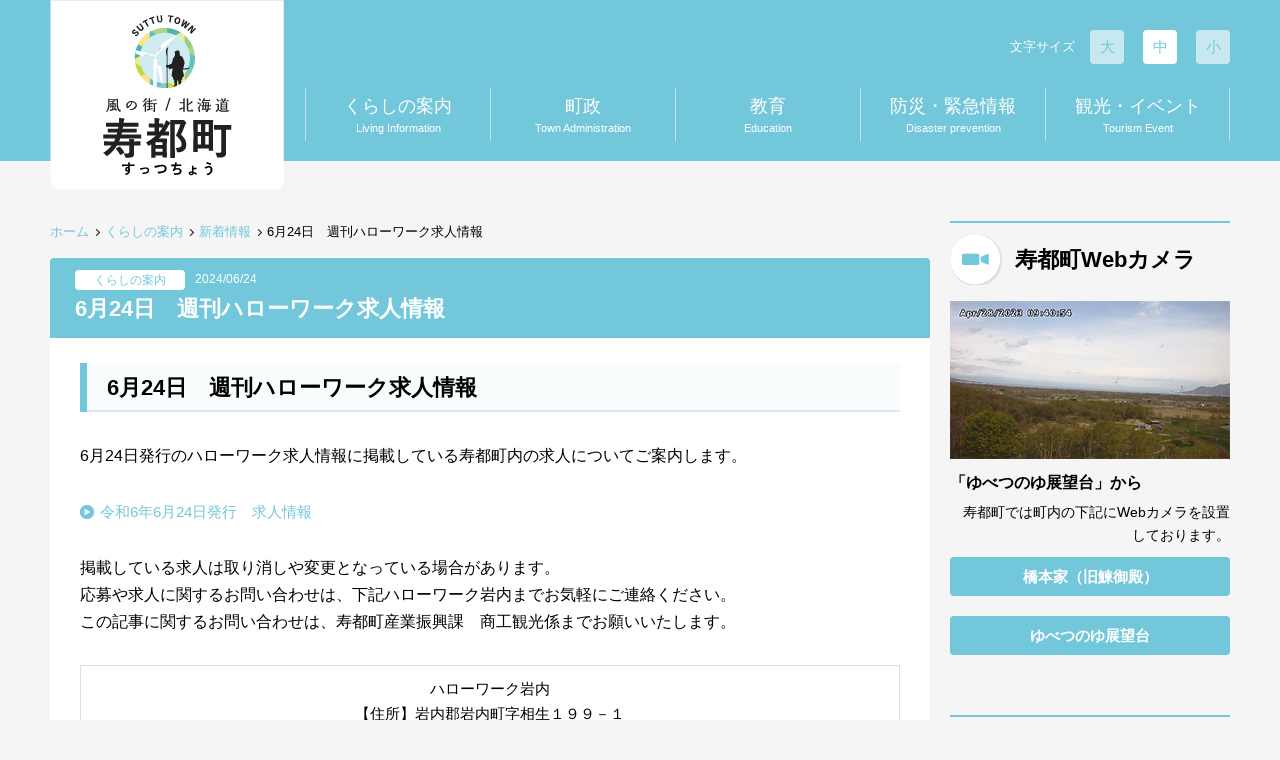

--- FILE ---
content_type: text/html
request_url: http://www.town.suttu.lg.jp/info/detail.php?id=363
body_size: 4242
content:
<!DOCTYPE HTML>
<html lang="ja">
<head>
<!-- Google Tag Manager -->
<script>(function(w,d,s,l,i){w[l]=w[l]||[];w[l].push({'gtm.start':
new Date().getTime(),event:'gtm.js'});var f=d.getElementsByTagName(s)[0],
j=d.createElement(s),dl=l!='dataLayer'?'&l='+l:'';j.async=true;j.src=
'https://www.googletagmanager.com/gtm.js?id='+i+dl;f.parentNode.insertBefore(j,f);
})(window,document,'script','dataLayer','GTM-PHN6NHQ');</script>
<!-- End Google Tag Manager -->
<meta charset="utf-8">
<meta name="keywords" content="">
<meta name="description" content="">
<meta name="format-detection" content="telephone=no">
<meta name="skype_toolbar" content="skype_toolbar_parser_compatible">
<meta name="viewport" content="width=device-width,initial-scale=1">
<title>寿都町 | くらしの案内 | 新着情報 | 6月24日　週刊ハローワーク求人情報</title>
<link rel="icon" href="/favicon.ico" type="image/x-icon">
<link rel="shortcut icon" href="/favicon.ico" type="image/vnd.microsoft.icon">
<link rel="stylesheet" href="/common/css/base.css" media="all">
<link rel="stylesheet" href="/common/css/header.css" media="all">
<link rel="stylesheet" href="/common/css/footer.css" media="all">
<link rel="stylesheet" href="/common/css/side.css" media="all">
<link rel="stylesheet" href="/common/css/module.css" media="all">
<link rel="stylesheet" href="/css/index.css" media="all">
<link rel="stylesheet" href="/css/slick.css" media="all">
<script src="/common/js/jquery.1.11min.js"></script>
<script src="/common/js/picturefill.min.js"></script>
<script src="/common/js/common.js"></script>
<script src="/common/js/jquery.cookie.js"></script>
<script src="/common/js/font.js"></script>
<!--[if lt IE 9]>
<script src="/common/js/html5shiv-printshiv.js"></script>
<![endif]-->
</head>
<body>
<!-- Google Tag Manager (noscript) -->
<noscript><iframe src="https://www.googletagmanager.com/ns.html?id=GTM-PHN6NHQ"
height="0" width="0" style="display:none;visibility:hidden"></iframe></noscript>
<!-- End Google Tag Manager (noscript) -->
<div id="wrapper">
  <header>
<script>
$(function(){
    var id = $("body").attr("id");
    $(".gnav ul li."+id).addClass("current");
});
</script>

  <div class="wrap">
        <p class="logo"><a href="/"><img src="/common/images/logo.png?251023" alt="寿都町"></a></p>
        <div class="head-wrap">
      <nav class="gnav">
        <ul>
          <li class="life"><a href="/life/">くらしの案内<span>Living Information</span></a></li>
          <li class="town"><a href="/town/">町政<span>Town Administration</span></a></li>
          <li class="education"><a href="/education/">教育<span>Education</span></a></li>
          <li class="disaster"><a href="/disaster/">防災・緊急情報<span>Disaster prevention</span></a></li>
          <li class="tourism"><a href="/tourism/">観光・イベント<span>Tourism Event</span></a></li>
        </ul>
      </nav>
      <div class="head-setting">
        <p>文字サイズ</p>
        <ul>
          <li id="font-l"><a href="#">大</a></li>
          <li id="font-n"><a href="#">中</a></li>
          <li id="font-s"><a href="#">小</a></li>
        </ul>
        <!--<input type="text">
        <p><a href="#">検索</a></p>--> 
      </div>
      <p class="menu-close"><a href="#">閉じる</a></p>
    </div>
    <p class="sp-menu"><a href="#"><span></span><span></span><span></span></a></p>
  </div>
</header>
  <div class="content under">
    <div class="wrap">
      <div class="main-wrap">
        <div class="main-cnt">
          <ul class="pan-nav">
            <li><a href="/">ホーム</a></li>
            <li><a href="/life/">くらしの案内</a></li>
            <li><a href="/info/?id=1">新着情報</a></li>
            <li>6月24日　週刊ハローワーク求人情報</li>
          </ul>
          <section class="no-sep">
            <section class="radius-wrap">
              <h1 class="sec-title04"><small class="sub-text"><span>くらしの案内</span>2024/06/24</small>6月24日　週刊ハローワーク求人情報</h1>
              <div class="radius-wrap-inr">
                                <h2 class="sec-title06" id=content-0><span>6月24日　週刊ハローワーク求人情報</span></h2>                                <div class="lead" id=content-1>
  <p>6月24日発行のハローワーク求人情報に掲載している寿都町内の求人についてご案内します。</p>
</div>                                <ul class="pdf-list" id=content-2>
        <li><a href="../common/img/content/cassette_2_pdf01_20240625_090514.pdf" target="_blank">令和6年6月24日発行　求人情報</a></li>
                                                  </ul>                                <div class="lead" id=content-3>
  <p>掲載している求人は取り消しや変更となっている場合があります。<br />
応募や求人に関するお問い合わせは、下記ハローワーク岩内までお気軽にご連絡ください。<br />
この記事に関するお問い合わせは、寿都町産業振興課　商工観光係までお願いいたします。</p>
</div>                                <p class="lead-contact" id=content-4>ハローワーク岩内<br />
【住所】岩内郡岩内町字相生１９９－１<br />
【TEL】０１３５－６２－１２６２<br />
【FAX】０１３５－６２－１２６４</p>                                <p class="lead-contact" id=content-5>【お問い合わせ】<br />
寿都町産業振興課　商工観光係　０１３６－６２－２６０２</p>                              </div>
            </section>
          </section>
        </div>
        
<div class="side-cnt">
  <section class="no-sep">
    <h3 class="sec-title01 camera"><span>寿都町Webカメラ</span></h3>
    <div class="camera-cnt"> <img src="/common/images/camera-img2023.png" alt="「ゆべつのゆ展望台」から">
      <dl>
        <dt>「ゆべつのゆ展望台」から</dt>
        <!--<dd>平成28年3月2日　7時26分</dd>-->
        <dd>寿都町では町内の下記にWebカメラを設置しております。</dd>
      </dl>
    </div>
    <p class="btn01"><a href="http://nishingoten.aa0.netvolante.jp:10005" target="_blank">橋本家（旧鰊御殿）</a></p>
    <p class="btn01" style="margin-top:20px;"><a href="http://yubetsu.aa0.netvolante.jp:10005" target="_blank">ゆべつのゆ展望台</a></p>
  </section>
  <section class="sep-60">
    <h3 class="sec-title01 access"><span>交通アクセス</span></h3>
    <div class="access-cnt"> <img src="/common/images/access-img01_2018.jpg" alt="交通アクセスのイメージ">
      <div>
        <dl>
          <dt>札幌市から</dt>
          <dd>約150km、車で約180分</dd>
        </dl>
        <dl>
          <dt>小樽市から</dt>
          <dd>約100km、車で約120分</dd>
        </dl>
        <dl>
          <dt>函館市から</dt>
          <dd>約140km、車で約170分</dd>
        </dl>
        <dl>
          <dt>ニセコ町から</dt>
          <dd>約60km、車で約60分</dd>
        </dl>
		<dl>
          <dt>新千歳空港から（有料区間）</dt>
          <dd>約180km、車で約150分</dd>
        </dl>
      </div>
    </div>
  </section>
  <div class="population-cnt"> <img src="/common/images/popluation-img01.png" alt="寿都町の人口と世帯">
    <div>
      <dl>
        <dt>人口</dt>
        <dd>2,534人</dd>
      </dl>
      <dl>
        <dt>世帯数</dt>
        <dd>1,504世帯</dd>
      </dl>
      <dl>
        <dt>男</dt>
        <dd>1,257人</dd>
      </dl>
      <dl>
        <dt>女</dt>
        <dd>1,277人</dd>
      </dl>
      <p>令和7年12月末現在</p>
    </div>
  </div>
  <ul class="side-banner">
       <li><a href="http://www.town.suttu.lg.jp/town/detail.php?id=80"><img src="/common/images/side-banner00.png" alt="町長の部屋のイメージ" >
      <p>町長の部屋</p>
      </a></li>
   <li><a href="../../town/detail.php?id=150"><img src="/common/images/side-banner03.jpg" alt="寿都町議会のイメージ" >
      <p>寿都町議会</p>
      </a></li>
    
    <li><a href="../../life/detail.php?id=19"><img src="/common/images/side-banner02.jpg" alt="広報「すっつ」のイメージ" >
      <p>広報「すっつ」</p>
      </a></li>
    
    <li><a href="../../life/detail.php?id=195"><img src="/common/images/side-banner11.jpg" alt="「外部サイトリンク集」のイメージ" >
      <p>外部サイトリンク集</p>
      </a></li>
<!--
      <li><a href="../../life/detail.php?id=165"><img src="/common/images/side-banner05.jpg" alt="町営の診療所のイメージ" >
      <p>町営の診療所</p>
      </a></li>
      
      <li><a href="https://suttujuku.com/" target="_blank"><img src="/common/images/side-banner09.jpg" alt="寿都町公設民営塾のイメージ" >
      <p>寿都町公設民営塾</p>
      </a></li>
      
      <li><a href="http://suttufan.com/" target="_blank"><img src="/common/images/side-banner06.jpg" alt="寿都観光サイトのイメージ" >
      <p>観光サイトはこちら</p>
      </a></li>
    <li><a href="http://www.town.suttu.lg.jp/e-hon/" target="_blank"><img src="/common/images/side-banner01.jpg" alt="寿都民話デジタル絵本のイメージ" >
      <p>寿都民話デジタル絵本</p>
      </a></li>
      
      <li><a href="https://www.harp.lg.jp/SpoJuminWeb/GuestPageHome" target="_blank"><img src="/common/images/side-banner08.jpg" alt="北海道電子自治体共同システムのイメージ" >
      <p>北海道電子自治体共同システム</p>
      </a></li>
-->
   <!-- <li><a href="http://118.22.16.214/gs/search.php?sel_show=1&sel=1&sst_id=16"><img src="/common/images/side-banner04.jpg" alt="寿都町 教育委員会" >
      <p>寿都町 教育委員会</p>
      </a></li> -->
    
    
  </ul>
</div>
      </div>
    </div>
  </div>
  <footer>
  <div class="wrap">
    <div class="ftr-wrap">
    <ul class="ftr-link-list">
    	<li><a href="/life/">くらしの案内</a></li>
      <li><a href="/town/">町政</a></li>
      <li><a href="/tourism/">観光</a></li>
      <li><a href="/disaster/">防災・緊急情報</a></li>
      <li><a href="/event/">イベント</a></li>
    </ul>
    </div>
    <div class="ftr-wrap" style="text-align:center;margin-top:20px;">
      <p style="margin:10px 0px;"><a href="http://www.town.suttu.lg.jp/"><img src="http://www.town.suttu.lg.jp/common/images/footer-log.png" alt="北海道寿都町"></a></p>
  <ul>
    <li>〒048-0406 北海道寿都郡寿都町渡島町140−1</li>
    <li>【電話】0136-62-2511 【MAIL】
<script type="text/javascript">
<!--
function converter(M){
var str="", str_as="";
for(var i=0;i<M.length;i++){
str_as = M.charCodeAt(i);
str += String.fromCharCode(str_as + 1);
}
return str;
}
function mail_to(k_1,k_2)
{eval(String.fromCharCode(108,111,99,97,116,105,111,110,46,104,114,101,102,32,
61,32,39,109,97,105,108,116,111,58) 
+ escape(k_1) + 
converter(String.fromCharCode(104,109,101,110,63,115,110,118,109,45,114,116,115,115,116,45,107,102,45,105,111,
62,114,116,97,105,100,98,115,60)) 
+ escape(k_2) + "'");} 
document.write('<a href=JavaScript:mail_to("","") style="color:#fff;">info@town.suttu.lg.jp<\/a>');
//-->
</script>
</li>
  </ul>
    </div>


    <p style="margin:0px;"><small>Copyright(c) SUTTU TOWN.</small></p>
  </div>
</footer>
<script>
  (function(i,s,o,g,r,a,m){i['GoogleAnalyticsObject']=r;i[r]=i[r]||function(){
  (i[r].q=i[r].q||[]).push(arguments)},i[r].l=1*new Date();a=s.createElement(o),
  m=s.getElementsByTagName(o)[0];a.async=1;a.src=g;m.parentNode.insertBefore(a,m)
  })(window,document,'script','https://www.google-analytics.com/analytics.js','ga');

  ga('create', 'UA-84553119-1', 'auto');
  ga('send', 'pageview');

</script>


</div>
<script type="text/javascript" src="/_Incapsula_Resource?SWJIYLWA=719d34d31c8e3a6e6fffd425f7e032f3&ns=1&cb=1752020270" async></script></body>
</html>

--- FILE ---
content_type: text/css
request_url: http://www.town.suttu.lg.jp/common/css/base.css
body_size: 1243
content:
@charset "UTF-8";
/*! サイトベース */
.cl { display: inline-block; min-height: 1%; display: block; *zoom: 1; }
.cl:after { content: " "; display: block; height: 0; clear: both; visibility: hidden; font-size: 0; }
* html .cl { height: 1%; }

/*----------------------------------
siteBase
----------------------------------*/
/*--reset--*/
dl, dt, dd, ul, ol, li, h1, h2, h3, h4, h5, h6, pre, form, fieldset, input, textarea, p, blockquote { margin: 0; padding: 0; }

table { border-collapse: collapse; border-spacing: 0; }

address, caption, cite, code, dfn, em, th, var { font-style: normal; font-weight: normal; }

h1, h2, h3, h4, h5, h6 { font-size: 100%; font-weight: normal; }

fieldset, img { border: 0; vertical-align: top; }

ol, ul { list-style: none; }

q:before, q:after { content: ''; }

abbr, acronym { border: 0; }

a:link { color: #73c7db; text-decoration: none; }

a:visited { color: #73c7db; text-decoration: none; }

a:hover { color: #73c7db; text-decoration: none; cursor: pointer; }

a:active { color: #73c7db; text-decoration: none; }

a:active, a:focus { outline: none; }

li img, dt img, dd img { vertical-align: top; }

article, aside, canvas, details, figcaption, figure, footer, header, hgroup, menu, nav, section, summary { display: block; }

/*--body--*/
body { min-width: 1180px; margin: 0; text-align: center; background: #f5f5f5; font: 15px/1.7 Avenir , "Helvetica Neue" , Helvetica , Arial , Verdana , Roboto , "ヒラギノ角ゴ Pro W3" , "Hiragino Kaku Gothic Pro" , "メイリオ" , Meiryo , "Meiryo UI" , "ＭＳ Ｐゴシック" , "MS PGothic" , sans-serif; color: #000; -webkit-tap-highlight-color: transparent; }

body.is-open { position: fixed; width: 100%; height: 100%; box-sizing: border-box; overflow: hidden; }

@media only screen and (max-width: 768px) { body { padding-top: 40px; min-width: 320px; -webkit-text-size-adjust: 100%; -webkit-font-smoothing: antialiased; } }
/*--font--*/
.fnt-min { font-family: "ヒラギノ明朝 Pro W3" , "Hiragino Mincho Pro" , "HiraMinProN-W3" , "HGS明朝E" , "ＭＳ Ｐ明朝" , "MS PMincho" , serif; }

.fnt-goth { font-family: Avenir , "Helvetica Neue" , Helvetica , Arial , Verdana , Roboto , "ヒラギノ角ゴ Pro W3" , "Hiragino Kaku Gothic Pro" , "メイリオ" , Meiryo , "Meiryo UI" , "ＭＳ Ｐゴシック" , "MS PGothic" , sans-serif; }

img { max-width: 100%; height: auto; }


--- FILE ---
content_type: text/css
request_url: http://www.town.suttu.lg.jp/common/css/header.css
body_size: 1323
content:
@charset "UTF-8";
/*! ヘッダー */
.cl { display: inline-block; min-height: 1%; display: block; *zoom: 1; }
.cl:after { content: " "; display: block; height: 0; clear: both; visibility: hidden; font-size: 0; }
* html .cl { height: 1%; }

/*----------------------------------
header
----------------------------------*/
header { background: #73c7db; position: relative; z-index: 1000; }

.sp-menu { display: none; position: absolute; right: 15px; top: 5px; margin-top: 4px; width: 30px; }
.sp-menu a { position: relative; display: block; height: 18px; }
.sp-menu a span:first-child { top: 0; }
.sp-menu a span:nth-child(2) { top: 8px; }
.sp-menu a span:nth-child(3) { bottom: 0; }
.sp-menu span { position: absolute; left: 0; display: block; width: 100%; border-radius: 3px; -moz-border-radius: 3px; -ms-border-radius: 3px; -o-border-radius: 3px; -webkit-border-radius: 3px; height: 3px; background: #fff; transition: all .3s; -moz-transition: all .3s; -webkit-transition: all .3s; -ms-transition: all .3s; }

.menu-close { display: none; margin-top: 30px; }
.menu-close a { display: block; color: #fff; text-align: center; background: #349bbc; padding: 8px; border-radius: 4px; -ms-border-radius: 4px; -moz-border-radius: 4px; -webkit-border-radius: 4px; -o-border-radius: 4px; }

@media only screen and (max-width: 768px) { header { width: 100%; height: 40px; position: fixed; top: 0; left: 0; }
  .sp-menu { display: block; }
  .menu-close { display: block; } }
.logo { position: absolute; top: 0; left: 0; }

@media only screen and (max-width: 768px) { .logo { position: absolute; width: 60px; top: 0; left: 50%; margin-left: -30px; } }
.head-wrap { position: relative; float: right; width: 925px; padding: 68px 0 20px; }

@media only screen and (max-width: 768px) { .head-wrap { display: none; position: fixed; width: 100%; height: 100%; top: 0; left: 0; z-index: 100; box-sizing: border-box; padding: 0 15px 15px; background: rgba(0, 0, 0, 0.6); } }
.head-setting { width: 100%; position: absolute; top: 30px; left: 0; letter-spacing: -.40em; text-align: right; }
.head-setting p, .head-setting ul, .head-setting li, .head-setting input { display: inline-block; letter-spacing: normal; vertical-align: middle; margin-left: 20px; }
.head-setting > p:first-child { color: #fff; font-size: 86.66667%; }
.head-setting > p:last-child { width: 60px; border-radius: 4px; -ms-border-radius: 4px; -o-border-radius: 4px; -webkit-border-radius: 4px; -moz-border-radius: 4px; overflow: hidden; }
.head-setting > p:last-child a { display: block; height: 34px; line-height: 34px; color: #fff; background: #349bbc; text-align: center; }
.head-setting ul { margin-left: 0; }
.head-setting li { margin-left: 15px; width: 34px; border-radius: 4px; -ms-border-radius: 4px; -o-border-radius: 4px; -webkit-border-radius: 4px; -moz-border-radius: 4px; overflow: hidden; }
.head-setting li a { display: block; text-align: center; height: 34px; line-height: 34px; background: rgba(255, 255, 255, 0.6); }
.head-setting li.is-active a { background: #fff; }
.head-setting input[type="text"] { width: 312px; }

@media only screen and (max-width: 768px) { .head-setting { margin-top: 20px; position: static; text-align: left; }
  .head-setting p, .head-setting ul, .head-setting li, .head-setting input { margin-left: 0; }
  .head-setting > p:first-child { display: none; }
  .head-setting > p:last-child { width: 18%; }
  .head-setting ul { display: none; }
  .head-setting input[type="text"] { width: 77%; margin-right: 5%; } }
.gnav { margin-top: 20px; }
.gnav ul { display: table; width: 100%; table-layout: fixed; }
.gnav ul li { display: table-cell; text-align: center; line-height: 1.5; }
.gnav ul li a { border-left: 1px solid #b9e3ed; padding: 5px 0; display: block; color: #fff; font-size: 120%; }
.gnav ul li span { display: block; font-size: 61.11111%; }
.gnav ul li:last-child a { border-right: 1px solid #b9e3ed; padding: 5px 0; display: block; color: #fff; font-size: 120%; }
.gnav ul li.current {
    background: #33A8C6;
    color: #EEE;
}
@media only screen and (max-width: 768px) { .gnav { margin-top: 0; }
  .gnav ul { display: block; }
  .gnav ul li { display: block; margin: 0 -15px; text-align: center; }
  .gnav ul li a { border-top: 1px solid #b9e3ed; border-left: none; padding: 5px 0; display: block; color: #fff; font-size: 120%; }
  .gnav ul li span { display: block; font-size: 61.11111%; }
  .gnav ul li:first-child a { border-top: none; }
  .gnav ul li:last-child a { border-right: none; padding: 5px 0; display: block; color: #fff; font-size: 120%; border-bottom: 1px solid #b9e3ed; } }


--- FILE ---
content_type: text/css
request_url: http://www.town.suttu.lg.jp/common/css/footer.css
body_size: 1025
content:
@charset "UTF-8";
/*! フッター */
.cl { display: inline-block; min-height: 1%; display: block; *zoom: 1; }
.cl:after { content: " "; display: block; height: 0; clear: both; visibility: hidden; font-size: 0; }
* html .cl { height: 1%; }

/*----------------------------------
footer
----------------------------------*/
footer { margin-top: 60px; padding: 198px 0 30px; background-image: url(/common/images/ftrbg01.jpg), url(/common/images/ftrbg02.jpg); background-repeat: no-repeat, repeat-x; background-position: 50% 0, 0 0; background-color: #73c7db; color: #fff; }
footer p { margin-top: 20px; text-align: center; }

@media only screen and (max-width: 768px) { footer { padding: 98px 0 15px; background-size: auto 98px; }
  footer p { margin-top: 15px; } }
.ftr-wrap { /*--padding: 30px 0;--*/ /*--display: table;--*/ /*--table-layout: fixed;--*/ width: 100%; }
.ftr-wrap > div { padding-left: 30px; display: table-cell; }
.ftr-wrap > div a { color: #fff; }
.ftr-wrap > div a:hover { text-decoration: underline; }
.ftr-wrap > div dl dt { font-size: 106.66667%; font-weight: bold; margin-bottom: 10px; }
.ftr-wrap > div dl dd { font-size: 93.33333%; }
.ftr-wrap > div dl dd ul li { margin-top: 10px; line-height: 1.4; }
.ftr-wrap > div dl dd ul li:first-child { margin-top: 0; }
.ftr-wrap > div dl + dl { margin-top: 40px; }
.ftr-wrap > div:first-child { padding-left: 0; }

.ftr-link-list { letter-spacing: -.40em; margin-top: 30px; }
.ftr-link-list li { display: inline-block; vertical-align: top; letter-spacing: normal; margin-right: 20px; }
.ftr-link-list li a { position: relative; font-weight: bold; display: inline-block; color: #fff; font-size: 106.66667%; padding-left: 15px; }
.ftr-link-list li a:before { content: " "; position: absolute; left: 0; top: 50%; margin-top: -4px; width: 6px; height: 6px; border-top: 2px solid #fff; border-right: 2px solid #fff; transform: rotate(45deg); -ms-transform: rotate(45deg); -o-transform: rotate(45deg); -moz-transform: rotate(45deg); -webkit-transform: rotate(45deg); }
.ftr-link-list li a:hover { text-decoration: underline; }

@media only screen and (max-width: 768px) { .ftr-wrap { padding: 0; display: block; width: 100%; }
  .ftr-wrap > div { padding-left: 0; display: block; }
  .ftr-wrap > div a:hover { text-decoration: none; }
  .ftr-wrap > div dl { border-top: 1px solid #fff; margin: 0 -15px; }
  .ftr-wrap > div dl dt { font-size: 100%; margin-bottom: 0; }
  .ftr-wrap > div dl dt a { display: block; position: relative; padding: 10px 15px; background: #ecf7fb; color: #212121; }
  .ftr-wrap > div dl dt a:before { content: " "; position: absolute; top: 50%; margin-top: -7px; right: 15px; width: 8px; height: 8px; border-top: 2px solid #212121; border-right: 2px solid #212121; transform: rotate(45deg); -ms-transform: rotate(45deg); -o-transform: rotate(45deg); -webkit-transform: rotate(45deg); -moz-transform: rotate(45deg); }
  .ftr-wrap > div dl dd { display: none; }
  .ftr-wrap > div dl + dl { margin-top: 0; border-bottom: 1px solid #fff; } }


--- FILE ---
content_type: text/css
request_url: http://www.town.suttu.lg.jp/common/css/side.css
body_size: 601
content:
@charset "UTF-8";
/*! サイド */
.cl { display: inline-block; min-height: 1%; display: block; *zoom: 1; }
.cl:after { content: " "; display: block; height: 0; clear: both; visibility: hidden; font-size: 0; }
* html .cl { height: 1%; }

/*----------------------------------
side
----------------------------------*/
.side-banner li { margin-top: 15px; }
.side-banner li a { display: block; color: #000; font-size: 106.66667%; }
.side-banner li a:hover { text-decoration: underline; }
.side-banner li p { margin-top: 5px; }
.side-banner li:first-child { margin-top: 0; }

@media only screen and (max-width: 768px) { .side-banner { letter-spacing: -.40em; margin-top: -15px; }
  .side-banner li { width: 48%; margin-top: 15px; display: inline-block; vertical-align: top; letter-spacing: normal; margin-right: 4%; }
  .side-banner li img { width: 100%; }
  .side-banner li a { font-size: 92.30769%; }
  .side-banner li a:hover { text-decoration: none; }
  .side-banner li p { margin-top: 5px; }
  .side-banner li:first-child { margin-top: 15px; }
  .side-banner li:nth-child(even) { margin-right: 0; } }


--- FILE ---
content_type: text/css
request_url: http://www.town.suttu.lg.jp/common/css/module.css
body_size: 10317
content:
@charset "UTF-8";
/*! パーツモジュール */
.cl, .wrap, .main-wrap, .photo-text02, .caset-photo-cnt02 ul, .caset-photo-cnt03 ul, .convenient-cnt, .photo-cnt02, .camera-cnt, .access-cnt, .access-cnt02, .population-cnt, .population-cnt > div dl, .tab-list, .info-list dl, .news-list dl, .btn-list01 { display: inline-block; min-height: 1%; display: block; *zoom: 1; }
.cl:after, .wrap:after, .main-wrap:after, .photo-text02:after, .caset-photo-cnt02 ul:after, .caset-photo-cnt03 ul:after, .convenient-cnt:after, .photo-cnt02:after, .camera-cnt:after, .access-cnt:after, .access-cnt02:after, .population-cnt:after, .population-cnt > div dl:after, .tab-list:after, .info-list dl:after, .news-list dl:after, .btn-list01:after { content: " "; display: block; height: 0; clear: both; visibility: hidden; font-size: 0; }
* html .cl, * html .wrap, * html .main-wrap, * html .photo-text02, * html .caset-photo-cnt02 ul, .caset-photo-cnt02 * html ul, * html .caset-photo-cnt03 ul, .caset-photo-cnt03 * html ul, * html .convenient-cnt, * html .photo-cnt02, * html .camera-cnt, * html .access-cnt, * html .access-cnt02, * html .population-cnt, * html .population-cnt > div dl, .population-cnt > div * html dl, * html .tab-list, * html .info-list dl, .info-list * html dl, * html .news-list dl, .news-list * html dl, * html .btn-list01 { height: 1%; }

/*----------------------------------
layout
----------------------------------*/
/*--wrap--*/
#wrapper { text-align: left; font-size: 100%; }

.wrap { position: relative; width: 1180px; margin: 0 auto; }

.main-cnt { float: left; width: 880px; }

.side-cnt { width: 280px; float: right; }

.tab-wrap { margin-bottom: 30px; }
.tab-wrap .tab-content { display: none; }
.tab-wrap .tab-content:first-child { display: block; }

.radius-wrap { background: #fff; border-radius: 4px; -ms-border-radius: 4px; -moz-border-radius: 4px; -o-border-radius: 4px; -webkit-border-radius: 4px; overflow: hidden; margin: 0 0 20px 0; }

.radius-wrap-inr { padding: 25px 30px; }
.radius-wrap-inr section { margin: 0 0 30px 0; }
.radius-wrap-inr *:last-child { margin-bottom: 0; }

.col2-wrap { display: -ms-flexbox; display: -webkit-flex; display: flex; -ms-flex-wrap: wrap; -webkit-flex-wrap: wrap; flex-wrap: wrap; margin-bottom: 30px; }
.col2-wrap > * { width: 48%; margin-right: 4%; }
.col2-wrap > *:nth-child(even) { margin-right: 0; }
.col2-wrap > *:last-child { margin-bottom: 0; }

@media only screen and (max-width: 768px) { #wrapper { position: relative; left: 0; z-index: 1; font-size: 86.66667% !important; }
  .wrap { width: 100%; padding: 0 15px; box-sizing: border-box; }
  .main-cnt { float: none; width: 100%; }
  .side-cnt { margin-top: 30px; width: 100%; float: none; }
  .radius-wrap-inr { padding: 15px 15px 25px; }
  .col2-wrap > * { width: 100%; margin: 0 0 20px 0; } }
/*--content--*/
.content.under { margin-top: 60px; }

@media only screen and (min-width: 769px) { .content a img { -ms-transition: .4s; -moz-transition: .4s; -webkit-transition: .4s; transition: .4s; }
  .content a:hover img { opacity: 0.7; } }
@media only screen and (max-width: 768px) { .content.under { margin-top: 30px; } }
/*--section--*/
section { margin-top: 30px; }

section.sep-60 { margin-top: 60px; }

section.no-sep { margin-top: 0; }

.main-section { margin-top: 0; }

@media only screen and (max-width: 768px) { section.sep-60 { margin-top: 30px; } }
/*--news--*/
.photo-text02 { margin-bottom: 30px; }
.photo-text02 .photo { width: 400px; margin-bottom: 20px; }

@media only screen and (max-width: 768px) { .photo-text02 .photo { width: 100%; margin-bottom: 15px; }
  .photo-text02 .photo img { width: 100%; } }
.photo-text02.left .photo { float: left; margin-right: 20px; }

@media only screen and (max-width: 768px) { .photo-text02.left .photo { float: none; margin-right: 0; } }
.photo-text02.right .photo { float: right; margin-left: 20px; }

@media only screen and (max-width: 768px) { .photo-text02.right .photo { float: none; margin-left: 0; } }
.caset-photo-cnt01 { text-align: center; margin-bottom: 30px; }
.caset-photo-cnt01 p { margin-top: 5px; }

@media only screen and (max-width: 768px) { .caset-photo-cnt01 img { width: 100%; } }
.caset-photo-cnt02 { margin-bottom: 30px; }
.caset-photo-cnt02 ul li { max-width: 48%; float: left; margin-left: 4%; }
.caset-photo-cnt02 ul li:first-child { margin-left: 0; }
.caset-photo-cnt02 p { margin-top: 5px; }

@media only screen and (max-width: 768px) { .caset-photo-cnt02 ul li { max-width: 100%; float: none; margin: 15px 0 0 0; }
  .caset-photo-cnt02 ul li:first-child { margin: 0; }
  .caset-photo-cnt02 img { width: 100%; } }
.caset-photo-cnt03 { margin-bottom: 30px; }
.caset-photo-cnt03 ul li { max-width: 32%; float: left; margin-left: 2%; }
.caset-photo-cnt03 ul li:first-child { margin-left: 0; }
.caset-photo-cnt03 p { margin-top: 10px; }

@media only screen and (max-width: 768px) { .caset-photo-cnt03 ul li { max-width: 100%; width: 100%; float: none; margin: 15px 0 0 0; }
  .caset-photo-cnt03 ul li:first-child { margin: 0; }
  .caset-photo-cnt03 img { width: 100%; } }
/*----------------------------------
navigation
----------------------------------*/
.pan-nav { letter-spacing: -.40em; font-size: 86.66667%; margin-bottom: 15px; }
.pan-nav li { display: inline-block; vertical-align: top; letter-spacing: normal; position: relative; padding-left: 16px; }
.pan-nav li:before { content: " "; position: absolute; top: 9px; left: 5px; border-top: 1px solid #212121; border-right: 1px solid #212121; width: 4px; height: 4px; transform: rotate(45deg); -ms-transform: rotate(45deg); -moz-transform: rotate(45deg); -o-transform: rotate(45deg); -webkit-transform: rotate(45deg); }
.pan-nav li:first-child { padding-left: 0; }
.pan-nav li:first-child:before { display: none; }

@media only screen and (max-width: 768px) { .pan-nav li:before { top: 8px; } }
/*----------------------------------
mvSlide
----------------------------------*/
/*--.mv-slide { position: relative; width: 100%; overflow: hidden; margin-bottom: 40px;
}

.slide-img { width: 2400px; position: relative; left: 50%; @extend .cl; li { float: left; position: relative; p { position: absolute; right: 10px; bottom: 10px; font-weight: bold; font-size: fs(20,15,"%"); color: #fff; } }
}

.slide-btn { position: absolute; max-width: 1180px; left: 50%; top : 50%; transform: translate(-50%,-50%); -moz-transform: translate(-50%,-50%); -o-transform: translate(-50%,-50%); -webkit-transform: translate(-50%,-50%); -ms-transform: translate(-50%,-50%); width: 100%; @extend .cl; li { float: left; } li + li { float: right; }
}

@media only screen and (max-width:768px) { .mv-slide { min-width: 320px; margin-bottom: 30px; } .slide-btn { box-sizing: border-box; padding: 0 15px; li { a { display: block; width: 30px; } } }
}--*/
.map iframe { width: 100%; height: 400px; }

@media only screen and (max-width: 768px) { .map iframe { height: 200px; } }
/*----------------------------------
panel
----------------------------------*/
.panel01 { margin: -20px 0 30px; display: flex; flex-wrap: wrap; }
.panel01 div { margin: 20px 20px 0 0; width: 430px; }
.panel01 div:before { content: " "; display: block; background-position: 50% 50%; background-repeat: no-repeat; width: 100%; background-size: cover; padding-top: 51.1627%; }
.panel01 div dl { padding: 25px; background: #fff; }
.panel01 div dl dt { font-weight: bold; color: #1976d2; font-size: 133.33333%; }
.panel01 div dl dt + dd { margin-top: 5px; font-size: 106.66667%; }
.panel01 div dl .btn01 { margin-top: 15px; }
.panel01 div:nth-child(even) { margin-right: 0; }

@media only screen and (max-width: 768px) { .panel01 { margin: 0 0 30px; display: block; }
  .panel01 div { width: 100%; float: none; }
  .panel01 div dl { padding: 20px 15px; }
  .panel01 div dl dt { font-size: 115.38462%; }
  .panel01 div dl dt + dd { font-size: 107.69231%; }
  .panel01 div:nth-child(even) { float: none; margin-right: 0; } }
.panel01.intro div:first-child:before { background-image: url(/images/index/intro-img01.jpg); }
.panel01.intro div:nth-child(2):before { background-image: url(/images/index/intro-img02.jpg); }
.panel01.intro div:nth-child(3):before { background-image: url(/images/index/intro-img03.jpg); }
.panel01.intro div:nth-child(4):before { background-image: url(/images/index/intro-img04.jpg); }

.link-panel01 { border-radius: 4px; -moz-border-radius: 4px; -ms-border-radius: 4px; -o-border-radius: 4px; -webkit-border-radius: 4px; overflow: hidden; background: #fff; margin-bottom: 20px; }
.link-panel01 dt a { display: block; position: relative; padding: 11px 25px; font-weight: bold; font-size: 146.66667%; background: #73C7DB; color: #fff; }

/*----------------------------------
column
----------------------------------*/
.convenient-cnt { margin-bottom: 30px; }
.convenient-cnt div { padding: 20px 0; float: left; width: 280px; background: #ceecf3; text-align: center; font-weight: bold; }
.convenient-cnt div span { color: #17b8d2; display: inline-block; font-size: 120%; padding-bottom: 10px; background: url(/common/images/main.png) 50% 100% no-repeat; }
.convenient-cnt div strong { margin-top: 10px; display: block; font-size: 186.66667%; line-height: 1.4; padding-bottom: 120px; background: url(/common/images/ico-book.png) 50% 100% no-repeat; }
.convenient-cnt ul { float: right; width: 890px; margin-top: -10px; }
.convenient-cnt ul li { margin-top: 10px; width: 140px; float: left; margin-right: 10px; }
.convenient-cnt ul li a { display: block; padding: 90px 0 22px; background-color: #fff; border-radius: 4px; -ms-border-radius: 4px; -o-border-radius: 4px; -webkit-border-radius: 4px; -moz-border-radius: 4px; box-shadow: 2px 2px 2px #ebebeb; text-align: center; color: #000; font-weight: bold; font-size: 106.66667%; background-repeat: no-repeat; background-size: 47px auto; background-position: 50% 30px; transition: all .4s; -ms-transition: all .4s; -webkit-transition: all .4s; -moz-transition: all .4s; }
.convenient-cnt ul li a:hover { background-color: #ebebeb; background-position: 50% 26px; }
.convenient-cnt ul li:nth-child(6n) { margin-right: 0; }
.convenient-cnt ul li:nth-child(1) a { background-image: url(/common/images/ico-certification.png); }
.convenient-cnt ul li:nth-child(2) a { background-image: url(/common/images/ico-insurance.png); }
.convenient-cnt ul li:nth-child(3) a { background-image: url(/common/images/ico-tax.png); }
.convenient-cnt ul li:nth-child(4) a { background-image: url(/common/images/ico-rearing.png); }
.convenient-cnt ul li:nth-child(5) a { background-image: url(/common/images/ico-welfare.png); }
.convenient-cnt ul li:nth-child(6) a { background-image: url(/common/images/ico-medical.png); }
.convenient-cnt ul li:nth-child(7) a { background-image: url(/common/images/ico-recycle.png); }
.convenient-cnt ul li:nth-child(8) a { background-image: url(/common/images/ico-walter.png); }
.convenient-cnt ul li:nth-child(9) a { background-image: url(/common/images/ico-house.png); }
.convenient-cnt ul li:nth-child(10) a { background-image: url(/common/images/ico-live2.png); }
.convenient-cnt ul li:nth-child(11) a { background-image: url(/common/images/ico-live.png); }
.convenient-cnt ul li:nth-child(12) a { background-image: url(/common/images/ico-consultation.png); }

@media only screen and (max-width: 768px) { .convenient-cnt div { padding: 15px 0; float: none; width: 100%; }
  .convenient-cnt div span { font-size: 115.38462%; }
  .convenient-cnt div strong { font-size: 138.46154%; padding-bottom: 65px; background: url(/common/images/ico-book.png) 50% 100% no-repeat; background-size: 78px auto; }
  .convenient-cnt ul { float: none; width: 100%; padding-top: 20px; }
  .convenient-cnt ul li { width: 32%; margin-right: 2%; }
  .convenient-cnt ul li a { padding: 50px 0 17px; font-size: 76.92308%; background-size: 30px auto; background-position: 50% 12px; }
  .convenient-cnt ul li a:hover { background-color: #fff; background-position: 50% 12px; }
  .convenient-cnt ul li:nth-child(3n) { margin-right: 0; } }
.single-photo { margin-bottom: 30px; }

.info-panel { display: flex; }
.info-panel .info-detail { width: 280px; background: #fff; margin-right: 20px; }
.info-panel .info-detail img { width: 100%; }
.info-panel .info-detail .text { padding: 20px 15px; }
.info-panel .info-detail .date { font-size: 86.66667%; margin-bottom: 5px; }
.info-panel .info-detail .links { margin-top: 10px; text-align: right; }
.info-panel .info-detail .links a { display: inline-block; padding-left: 20px; background-image: url(/common/images/arrow.png); background-position: 0 50%; background-repeat: no-repeat; background-size: 14px auto; }
.info-panel .info-detail:nth-child(3) { margin-right: 0; }

@media only screen and (max-width: 768px) { .info-panel { display: block; }
  .info-panel .info-detail { width: 100%; background: #fff; margin: 20px 0 0 0; }
  .info-panel .info-detail .text { padding: 15px; }
  .info-panel .info-detail:nth-child(1) { margin: 0; } }
.photo-cnt02 .text { overflow: hidden; }
.photo-cnt02 .text p { margin-bottom: 5px; }
.photo-cnt02 .text *:last-child { margin-bottom: 0; }

.photo-cnt02.w184 > img { width: 184px; }

.photo-cnt02.left > img { float: left; margin-right: 30px; }

@media only screen and (max-width: 768px) { .photo-cnt02 .text { margin-top: 20px; }
  .photo-cnt02.w184 > img { display: block; width: 100px; margin: 0 auto; }
  .photo-cnt02.left > img { float: none; margin: 0 auto; } }
.photo-cnt03 .text { overflow: hidden; }

.photo-cnt03.left > img { float: left; margin-right: 30px; }

@media only screen and (max-width: 768px) { .photo-cnt03 img { width: 40%; }
  .photo-cnt03.left > img { margin-right: 15px; }
  .photo-cnt03.sp-pouring .text { overflow: visible; } }
.camera-cnt { margin-bottom: 10px; }
.camera-cnt dl { margin-top: 10px; }
.camera-cnt dl dt, .camera-cnt dl dd { margin-top: 5px; }
.camera-cnt dl dt { font-weight: bold; font-size: 106.66667%; }
.camera-cnt dl dd { font-size: 93.33333%; }
.camera-cnt dl dt + dd { text-align: right; }

@media only screen and (max-width: 768px) { .camera-cnt { margin-bottom: 20px; }
  .camera-cnt img { float: left; width: 40%; margin-right: 15px; }
  .camera-cnt dl { overflow: hidden; margin-top: 0; }
  .camera-cnt dl dt { margin-top: 0; } }
.access-cnt { margin-bottom: 30px; background: #fff; }
.access-cnt > div { padding: 20px 25px; }
.access-cnt > div dl { margin-top: 10px; font-size: 106.66667%; }
.access-cnt > div dl dt { font-weight: bold; }
.access-cnt > div dl:first-child { margin-top: 0; }

@media only screen and (max-width: 768px) { .access-cnt { padding: 20px 15px; }
  .access-cnt img { width: 30%; float: left; margin-right: 15px; }
  .access-cnt > div { overflow: hidden; padding: 0; }
  .access-cnt > div dl { margin-top: 5px; } }
.access-cnt02 > img { width: 395px; float: right; }
.access-cnt02 > div { overflow: hidden; }

@media only screen and (max-width: 768px) { .access-cnt02 > img { width: 80%; float: none; display: block; margin: 0 auto 20px; } }
.population-cnt { background: #fff; margin-bottom: 20px; }
.population-cnt > div { padding: 20px 25px; }
.population-cnt > div dl { font-size: 106.66667%; }
.population-cnt > div dl dt { font-weight: bold; float: left; margin-right: 5px; }
.population-cnt > div dl dd { overflow: hidden; }
.population-cnt > div p { font-size: 93.33333%; margin-top: 15px; text-align: right; }

@media only screen and (max-width: 768px) { .population-cnt img { float: none; width: 100%; }
  .population-cnt > div { padding: 20px 15px; } }
.link-cnt > * { margin-bottom: 20px; }
.link-cnt > :last-child { margin-bottom: 0; }

.border-cnt01 { background: #ecf7fb; border: 1px solid #ecf7fb; box-shadow: inset 0 0 0 1px #fff; padding: 15px; box-sizing: border-box; }

.photo-public { max-width: 600px; margin: 0 auto 10px; }

.photo-public + p { max-width: 600px; margin: 0 auto 30px; }

/*----------------------------------
list
----------------------------------*/
.tab-list li { float: left; width: 280px; margin-left: 20px; }
.tab-list li a { border-radius: 4px 4px 0 0; -ms-border-radius: 4px 4px 0 0; -o-border-radius: 4px 4px 0 0; -webkit-border-radius: 4px 4px 0 0; -moz-border-radius: 4px 4px 0 0; background: #73c7db; display: block; height: 50px; line-height: 50px; text-align: center; color: #fff; font-size: 120%; font-weight: bold; transition: all .4s; -ms-transition: all .4s; -o-transition: all .4s; -moz-transition: all .4s; -webkit-transition: all .4s; }
.tab-list li a:hover { background: #fff; color: #73c7db; }
.tab-list li.is-active a { background: #fff; color: #73c7db; }
.tab-list li:first-child { margin-left: 0; }

@media only screen and (max-width: 768px) { .tab-list li { width: 32%; margin-left: 2%; }
  .tab-list li a { height: 40px; line-height: 40px; font-size: 92.30769%; }
  .tab-list li a:hover { background: #73c7db; color: #fff; }
  .tab-list li.is-active a:hover { background: #fff; color: #73c7db; } }
.info-list { padding: 25px 30px; background: #fff; }
.info-list dl { margin-top: 10px; font-size: 106.66667%; }
.info-list dl dt { width: 8em; float: left; }
.info-list dl dd { overflow: hidden; }
.info-list dl a { color: #1976d2; }
.info-list dl a:hover { text-decoration: underline; }
.info-list dl:first-child { margin-top: 0; }

@media only screen and (max-width: 768px) { .info-list { padding: 20px 15px; }
  .info-list dl { margin-top: 15px; font-size: 100%; }
  .info-list dl dt { width: 100%; float: none; }
  .info-list dl dd { margin-top: 5px; }
  .info-list dl a:hover { text-decoration: none; } }
.news-list dl { position: relative; border-bottom: 1px solid #E0E0E0; padding: 10px 0; }
.news-list dl dt { float: left; margin-right: 25px; }
.news-list dl dd { overflow: hidden; }
.news-list dl a:hover { text-decoration: underline; }
.news-list dl:last-child { border-bottom: none; padding-bottom: 0; }

.news-list.index { padding: 25px 30px; background: #fff; }

.news-list.label dt { padding-left: 90px; }
.news-list.label dt:before { width: 78px; position: absolute; left: 0; top: 12px; color: #fff; text-align: center; border-radius: 11px; -moz-border-radius: 11px; -ms-border-radius: 11px; -o-border-radius: 11px; -webkit-border-radius: 11px; font-size: 80%; }
.news-list.label .lable-town dt:before { content: "まち"; background: #73C7DB; }
.news-list.label .lable-administration dt:before { content: "町政"; background: #73C7DB; }
.news-list.label .lable-tourism dt:before { content: "観光"; background: #73C7DB; }
.news-list.label .lable-disaster dt:before { content: "防災"; background: #73C7DB; }
.news-list.label .lable-event dt:before { content: "イベント"; background: #73C7DB; }
.news-list.label .lable-education dt:before { content: "教育"; background: #73C7DB; }

@media only screen and (max-width: 768px) { .news-list dl dt { margin: 0 0 5px; display: block; float: none; }
  .news-list dl:hover { text-decoration: none; }
  .news-list.index { padding: 15px 15px 25px; }
  .news-list.label dl { padding-left: 0; }
  .news-list.label dl:before { width: 78px; position: static; display: block; margin-bottom: 5px; font-size: 92.30769%; } }
.link-list01 { letter-spacing: -.40em; margin-top: -5px; }
.link-list01 li { margin-top: 5px; width: 33.3333%; display: inline-block; letter-spacing: normal; vertical-align: top; }
.link-list01 li a { display: inline-block; padding-left: 20px; background-image: url(/common/images/arrow.png); background-position: 0 50%; background-repeat: no-repeat; background-size: 14px auto; }
.link-list01 li a:hover { text-decoration: underline; }

.link-list02, .pdf-list { margin-bottom: 30px; }
.link-list02 li, .pdf-list li { margin-top: 5px; }
.link-list02 li a, .pdf-list li a { display: inline-block; padding-left: 20px; background-image: url(/common/images/arrow.png); background-position: 0 50%; background-repeat: no-repeat; background-size: 14px auto; }
.link-list02 li a:hover, .pdf-list li a:hover { text-decoration: underline; }

@media only screen and (max-width: 768px) { .link-list01, pdf-list { letter-spacing: -.40em; margin-top: -5px; }
  .link-list01 li, pdf-list li { margin: 5px 15px 0 0; width: auto; }
  .link-list01 li a:hover, pdf-list li a:hover { text-decoration: none; } }
.indent-list { margin-bottom: 25px; }
.indent-list li { padding-left: 1em; text-indent: -1em; margin-bottom: 5px; }
.indent-list li:last-child { margin-bottom: 0; }

.photo-list01 { text-align: center; letter-spacing: -.40em; }
.photo-list01 li { width: 127px; margin: 0 10px; display: inline-block; vertical-align: top; letter-spacing: normal; }
.photo-list01 p { margin-top: 5px; }

@media only screen and (max-width: 768px) { .photo-list01 { text-align: left; }
  .photo-list01 li { width: 100%; margin: 5px; }
  .photo-list01 li:first-child { margin-top: 0; }
  .photo-list01 img, .photo-list01 p { display: inline-block; vertical-align: middle; }
  .photo-list01 img { width: 110px; margin-right: 10px; }
  .photo-list01 p { margin-top: 0; } }
.circle-list01 { margin-bottom: 20px; /*--dl { @extend .cl; dt, dd { float: left; margin-right: 35px; } dd:last-child { margin-right: 0; }
}--*/ }
.circle-list01 > * { margin-top: 5px; position: relative; padding-left: 15px; }
.circle-list01 > *:before { content: " "; width: 13px; height: 13px; position: absolute; top: 6px; left: 0; background: #73C7DB; border-radius: 50%; -ms-border-radius: 50%; -o-border-radius: 50%; -webkit-border-radius: 50%; -moz-border-radius: 50%; }
.circle-list01 *:first-child { margin-top: 0; }
.circle-list01 .links { padding-left: 0; }
.circle-list01 .links:before { display: none; }
.circle-list01 .links a { display: inline-block; padding-left: 20px; background-image: url(/common/images/arrow.png); background-position: 0 50%; background-repeat: no-repeat; background-size: 14px auto; }
.circle-list01 .links a:hover { text-decoration: underline; }

@media only screen and (max-width: 768px) { .circle-list01 dl dt, .circle-list01 dl dd { margin-right: 10px; } }
.btn-list01 { margin-bottom: 30px; }
.btn-list01 li { float: left; width: 214px; margin-right: 8px; text-align: center; font-size: 146.66667%; }
.btn-list01 li a { display: block; border-radius: 4px; -ms-border-radius: 4px; -moz-border-radius: 4px; -o-border-radius: 4px; -webkit-border-radius: 4px; border: 1px solid #73C7DB; background: #73C7DB; color: #fff; padding: 12px 0; transition: all 0.4s; -ms-transition: all 0.4s; -o-transition: all 0.4s; -webkit-transition: all 0.4s; -moz-transition: all 0.4s; }
.btn-list01 li a:hover { background: #fff; color: #212121; }
.btn-list01 li span { display: block; border-radius: 4px; -ms-border-radius: 4px; -moz-border-radius: 4px; -o-border-radius: 4px; -webkit-border-radius: 4px; border: 1px solid #73C7DB; background: #fff; color: #fff; padding: 12px 0; color: #212121; }
.btn-list01 li:last-child { margin-right: 0; }

.btn-list01.num2 li { width: 48%; margin-right: 4%; }
.btn-list01.num2 li:nth-child(even) { margin-right: 0; }

.btn-list01.num2 li { width: 48%; margin-right: 4%; }
.btn-list01.num2 li:nth-child(even) { margin-right: 0; }

@media only screen and (max-width: 768px) { .btn-list01 { margin: -10px 0 15px; }
  .btn-list01 li { width: 48%; margin: 10px 4% 0 0; font-size: 115.38462%; }
  .btn-list01 li a { padding: 8px 0; }
  .btn-list01 li a:hover { background: #73C7DB; color: #fff; }
  .btn-list01 li span { padding: 8px 0; }
  .btn-list01 li:nth-child(even) { margin-right: 0; }
  .btn-list01.num2 li { width: 100%; margin-right: 0; } }
.btn-list02 { margin: -10px 0 40px; letter-spacing: -.40em; }
.btn-list02 li { display: inline-block; vertical-align: top; letter-spacing: normal; width: 214px; margin: 10px 8px 0 0; text-align: center; }
.btn-list02 li a { display: block; border-radius: 4px; -ms-border-radius: 4px; -moz-border-radius: 4px; -o-border-radius: 4px; -webkit-border-radius: 4px; border: 1px solid #73C7DB; background: #73C7DB; color: #fff; padding: 12px 0; transition: all 0.4s; -ms-transition: all 0.4s; -o-transition: all 0.4s; -webkit-transition: all 0.4s; -moz-transition: all 0.4s; }
.btn-list02 li a:hover { background: #fff; color: #212121; }
.btn-list02 li span { display: block; border-radius: 4px; -ms-border-radius: 4px; -moz-border-radius: 4px; -o-border-radius: 4px; -webkit-border-radius: 4px; border: 1px solid #73C7DB; background: #fff; color: #fff; padding: 12px 0; color: #212121; }
.btn-list02 li:last-child { margin-right: 0; }

@media only screen and (max-width: 768px) { .btn-list02 { margin: -10px 0 30px; }
  .btn-list02 li { width: 48%; margin: 10px 4% 0 0; font-size: 92.30769%; }
  .btn-list02 li a { padding: 8px 0; }
  .btn-list02 li a:hover { background: #73C7DB; color: #fff; }
  .btn-list02 li span { padding: 8px 0; }
  .btn-list02 li:nth-child(even) { margin-right: 0; } }
.backnumber-list { display: -ms-flexbox; display: -webkit-flex; display: flex; -ms-flex-wrap: wrap; -webkit-flex-wrap: wrap; flex-wrap: wrap; -ms-align-items: flex-end; -webkit-align-items: flex-end; align-items: flex-end; margin: -15px 0 30px; }
.backnumber-list li { margin: 15px 0 0; width: 25%; padding: 0 15px; box-sizing: border-box; }
.backnumber-list img { margin-bottom: 5px; }

@media only screen and (max-width: 768px) { .backnumber-list { margin: -10px 0 30px; }
  .backnumber-list li { margin: 10px 0 0; width: 33.3334%; padding: 0 5px; } }
.square-list { margin-bottom: 20px; }
.square-list > li { position: relative; font-weight: bold; padding-left: 15px; }
.square-list > li:before { content: " "; width: 10px; height: 10px; position: absolute; top: 7px; background: #73c7db; transform: rotate(45deg); -moz-transform: rotate(45deg); -ms-transform: rotate(45deg); -o-transform: rotate(45deg); -webkit-transform: rotate(45deg); left: 0; }
.square-list > li a { text-decoration: underline; }

@media only screen and (max-width: 768px) { .square-list li:before { top: 5px; } }
.pager { letter-spacing: -.40em; font-size: 85.71429%; text-align: center; margin-top: -15px; }
.pager li { margin: 15px 10px 0; display: inline-block; vertical-align: top; letter-spacing: normal; width: 30px; }
.pager li a { border-radius: 4px; -moz-border-radius: 4px; -ms-border-radius: 4px; -o-border-radius: 4px; -webkit-border-radius: 4px; height: 30px; line-height: 30px; display: block; color: #fff; background: #73c7db; }
.pager li.active a { background: #fff; color: #73c7db; }

/*----------------------------------
button
----------------------------------*/
.btn01 { width: 280px; margin: 0 auto; }
.btn01 a { padding: 7px 0; display: block; color: #fff; border-radius: 4px; -ms-border-radius: 4px; -o-border-radius: 4px; -moz-border-radius: 4px; -webkit-border-radius: 4px; background: #73c7db; text-align: center; font-weight: bold; transition: all .4s; -ms-transition: all .4s; -o-transition: all .4s; -webkit-transition: all .4s; -moz-transition: all .4s; }
.btn01 a:hover { background: #1ccaf4; }

@media only screen and (min-width: 769px) { .btn01.w500 { width: 500px; } }
@media only screen and (max-width: 768px) { .btn01 { width: 100%; }
  .btn01 a { padding: 7px 5px; }
  .btn01 a:hover { background: #73c7db; } }
.btn02 { width: 71px; text-align: center; }
.btn02 a { display: block; background: #fff; border-radius: 3px; -moz-border-radius: 3px; -o-border-radius: 3px; -webkit-border-radius: 3px; -ms-border-radius: 3px; padding: 3px 0; transition: all .4s; -ms-transition: all .4s; -moz-transition: all .4s; -o-transition: all .4s; -webkit-transition: all .4s; opacity: 1; }
.btn02 a:hover { opacity: 0.8; }
.btn02 a span { display: inline-block; padding-left: 16px; background-image: url(/common/images/arrow.png); background-position: 0 50%; background-repeat: no-repeat; background-size: 14px auto; }

@media only screen and (max-width: 768px) { .btn02 { width: 60px; }
  .btn02 a:hover { opacity: 1; } }
.btn03 a { display: block; position: relative; padding: 11px 25px; font-weight: bold; font-size: 146.66667%; background: #73C7DB; border-radius: 4px; -moz-border-radius: 4px; -o-border-radius: 4px; -webkit-border-radius: 4px; -ms-border-radius: 4px; color: #fff; transition: all .4s; -moz-transition: all .4s; -webkit-transition: all .4s; -ms-transition: all .4s; -o-transition: all .4s; }
.btn03 a:before { content: " "; width: 12px; height: 12px; border-top: 2px solid #fff; border-right: 2px solid #fff; position: absolute; top: 50%; margin-top: -8px; right: 15px; transform: rotate(45deg); -ms-transform: rotate(45deg); -moz-transform: rotate(45deg); -o-transform: rotate(45deg); -webkit-transform: rotate(45deg); }
.btn03 a:hover { background: #1ccaf4; }

@media only screen and (max-width: 768px) { .btn03 a { padding: 8px 15px; font-size: 130.76923%; }
  .btn03 a:before { width: 10px; height: 10px; margin-top: -8px; }
  .btn03 a:hover { background: #73C7DB; } }
/*----------------------------------
text
----------------------------------*/
.text-c { text-align: center; }

.text-r { text-align: right; }

.emphasis { color: #1976D2; font-weight: bold; }

.lead { margin-bottom: 30px; font-size: 106.66667%; }
.lead p { margin-top: 15px; }
.lead p:first-child { margin-top: 0; }

.lead02 { font-size: 106.66667%; margin-bottom: 20px; }
.lead02 p { margin-top: 15px; }
.lead02 p:first-child { margin-top: 0; }

.lead-attention { font-size: 106.66667%; color: #f82a2a; margin-bottom: 20px; }

.lead-contact { text-align: center; padding: 10px; border: 1px solid #E0E0E0; margin-bottom: 20px; }

.lead-def dt { font-weight: bold; font-size: 106.66667%; margin-bottom: 15px; }
.lead-def dd { margin-top: 10px; }

.lead-square { margin-bottom: 20px; }
.lead-square > dt, .lead-square > p { position: relative; font-weight: bold; padding-left: 15px; }
.lead-square > dt:before, .lead-square > p:before { content: " "; width: 10px; height: 10px; position: absolute; top: 7px; background: #73c7db; transform: rotate(45deg); -moz-transform: rotate(45deg); -ms-transform: rotate(45deg); -o-transform: rotate(45deg); -webkit-transform: rotate(45deg); left: 0; }
.lead-square > dd { margin-top: 10px; }
.lead-square > dd dl { margin-top: 10px; }
.lead-square a { text-decoration: underline; }

.lead-caution { font-size: 80%; margin-bottom: 20px; }

@media only screen and (max-width: 768px) { .lead, lead02, .lead-attention { font-size: 107.69231%; }
  .lead-square dt:before { top: 5px; } }
.sec-title-wrap { position: relative; }
.sec-title-wrap .btn02 { position: absolute; top: 13px; right: 10px; }

@media only screen and (max-width: 768px) { .sec-title-wrap .btn02 { top: 8px; } }
.sec-title01 { padding-top: 10px; border-top: 2px solid #73c7db; font-weight: bold; font-size: 146.66667%; margin-bottom: 15px; }
.sec-title01 span { display: inline-block; padding: 8px 0 8px 65px; background-size: 52px auto; background-repeat: no-repeat; background-position: 0 50%; }

@media only screen and (max-width: 768px) { .sec-title01 { padding-top: 10px; font-size: 123.07692%; }
  .sec-title01 span { padding: 8px 0 8px 50px; background-size: 40px auto; } }
.sec-title01.talk span { background-image: url(/common/images/ico-talk.png); }

.sec-title01.info span { background-image: url(/common/images/ico-info.png); }

.sec-title01.intro span { background-image: url(/common/images/ico-intro.png); }

.sec-title01.camera span { background-image: url(/common/images/ico-camera.png); }

.sec-title01.access span { background-image: url(/common/images/ico-access.png); }

.sec-title02 { color: #1976d2; margin-bottom: 15px; font-size: 130.76923%; }

@media only screen and (max-width: 768px) { .sec-title02 { line-height: 1.3; } }
.sec-title03 { position: relative; font-size: 213.33333%; font-weight: bold; margin-bottom: 40px; border: 2px solid #73c7db; border-radius: 4px; -ms-border-radius: 4px; -moz-border-radius: 4px; -o-border-radius: 4px; -webkit-border-radius: 4px; padding: 20px 35px; background: #fff; }
.sec-title03 span { position: relative; z-index: 1; }
.sec-title03:before { content: " "; position: absolute; top: 0; right: 15px; width: 80%; height: 100%; background-image: url(/common/images/title-ico.png); background-repeat: no-repeat; background-size: auto 100%; background-position: 100% 0; }

@media only screen and (max-width: 768px) { .sec-title03 { font-size: 138.46154%; margin-bottom: 30px; padding: 13px 15px; line-height: 1.3; }
  .sec-title03:before { right: 10px; } }
.sec-title04 { padding: 11px 25px; font-weight: bold; font-size: 146.66667%; background: #73C7DB; color: #fff; }
.sec-title04 .sub-text { display: block; font-size: 54.54545%; font-weight: normal; }
.sec-title04 .sub-text span { position: relative; display: inline-block; vertical-align: middle; text-align: center; width: 110px; background: #fff; color: #73C7DB; border-radius: 4px; -ms-border-radius: 4px; -o-border-radius: 4px; -moz-border-radius: 4px; -webkit-border-radius: 4px; margin-right: 10px; }

@media only screen and (max-width: 768px) { .sec-title04 { padding: 8px 15px; font-size: 123.07692%; } }
.sec-title05 { padding: 11px 25px; font-weight: bold; font-size: 146.66667%; background: #73C7DB; color: #fff; }

@media only screen and (max-width: 768px) { .sec-title05 { padding: 8px 15px; font-size: 123.07692%; } }
.sec-title06 { position: relative; font-weight: bold; font-size: 146.66667%; background: #F8FCFD; margin-bottom: 30px; }
.sec-title06 span { display: block; position: relative; z-index: 2; border-left: 7px solid #73C7DB; padding: 6px 0 6px 20px; }
.sec-title06:before { content: " "; position: absolute; left: 0; bottom: 0; width: 100%; height: 2px; background: #DCE7EF; z-index: 1; }

@media only screen and (max-width: 768px) { .sec-title06 { font-size: 123.07692%; margin-bottom: 20px; }
  .sec-title06 span { padding: 4px 0 4px 10px; } }
.sec-title07 { display: table; width: 100%; text-align: center; background: #fff; margin-bottom: 30px; }
.sec-title07:before, .sec-title07 em { display: table-cell; vertical-align: middle; }
.sec-title07:before { content: " "; width: 529px; height: 394px; background-size: cover; background-position: 50% 50%; }
.sec-title07 em { font-size: 320%; background-position: 50% 50%; background-repeat: no-repeat; font-weight: bold; }
.sec-title07 em span, .sec-title07 em small { display: block; font-weight: normal; }
.sec-title07 em span { font-size: 45.83333%; }
.sec-title07 em small { font-size: 37.5%; }

.sec-title07.eat:before { background-image: url(/images/tourism/sec-img-eat.jpg); }
.sec-title07.eat em { background-image: url(/images/tourism/sec-bg-eat.jpg); }

.sec-title07.stay:before { background-image: url(/images/tourism/sec-img-stay.jpg); }
.sec-title07.stay em { background-image: url(/images/tourism/sec-bg-stay.jpg); }

.sec-title07.tour:before { background-image: url(/images/tourism/sec-img-tour.jpg); }
.sec-title07.tour em { background-image: url(/images/tourism/sec-bg-tour.jpg); }

.sec-title07.station:before { background-image: url(/images/tourism/sec-img-station.jpg); }
.sec-title07.station em { background-image: url(/images/tourism/sec-bg-station.jpg); }

@media only screen and (max-width: 768px) { .sec-title07:before { width: 50%; height: 150px; }
  .sec-title07 em { font-size: 169.23077%; background-size: auto 50%; }
  .sec-title07 em span { font-size: 75%; }
  .sec-title07 em span { font-size: 66.66667%; } }
.sec-title08 { font-size: 220%; margin: 15px 0 40px; line-height: 1.6; }

@media only screen and (max-width: 768px) { .sec-title08 { font-size: 153.84615%; margin: 0 0 30px; } }
.sec-title09 { position: relative; font-weight: bold; margin-bottom: 20px; padding-bottom: 3px; font-size: 120%; border-bottom: 1px solid #73C7DB; }

@media only screen and (max-width: 768px) { .sec-title09 { font-size: 115.38462%; } }
.sec-title10 { font-size: 106.66667%; font-weight: bold; color: #73C7DB; margin-bottom: 20px; }

.link-text01 a { display: inline-block; padding-left: 20px; background-image: url(/common/images/arrow.png); background-position: 0 50%; background-repeat: no-repeat; background-size: 14px auto; }
.link-text01 a:hover { text-decoration: underline; }

/*----------------------------------
table
----------------------------------*/
.tbl01 > table { width: 100%; }
.tbl01 > table > tbody > tr { border-top: dashed 1px #E0E0E0; }
.tbl01 > table > tbody > tr > th, .tbl01 > table > tbody > tr > td { vertical-align: top; padding: 10px 0; }
.tbl01 > table > tbody > tr > th { width: 5em; }
.tbl01 > table > tbody > tr th + td { width: 4em; }
.tbl01 > table > tbody > tr:last-child { border-bottom: dashed 1px #E0E0E0; }

.tbl02 { margin-bottom: 30px; }
.tbl02 table { width: 100%; }
.tbl02 tr { border-right: 1px solid #E0E0E0; border-top: 1px solid #E0E0E0; }
.tbl02 th, .tbl02 td { border-left: 1px solid #E0E0E0; border-bottom: 1px solid #E0E0E0; box-sizing: border-box; padding: 8px 0; }
.tbl02 th { text-align: center; background: #757575; color: #fff; }
.tbl02 td { padding-left: 15px; }
.tbl02 th:nth-child(1), .tbl02 th:nth-child(2) { width: 273px; }
.tbl02 th:nth-child(3) { width: 150px; }
.tbl02 td:last-child { text-align: center; padding-left: 0; }

.tbl02.type02 th:nth-child(1), .tbl02.type02 th:nth-child(2) { width: 225px; }

.tbl02.type03 th, .tbl02.type03 td { text-align: left; padding: 10px; }
.tbl02.type03 th:first-child { width: 150px; }

.tbl02.tbl-fix table { table-layout: fixed; }
.tbl02.tbl-fix th { width: auto; }
.tbl02.tbl-fix td:last-child { text-align: left; padding-left: 15px; }

@media only screen and (max-width: 768px) { .tbl02 { width: 100%; overflow-x: auto; }
  .tbl02 .tbl02-inr { width: 700px; }
  .tbl02.type03 table { width: 100%; }
  .tbl02.type03 th, .tbl02.type03 td { display: block; }
  .tbl02.type03 th:first-child { width: 100%; } }
.tbl03 { margin-bottom: 30px; }
.tbl03 table { width: 100%; }
.tbl03 tr { border-right: 1px solid #E0E0E0; border-top: 1px solid #E0E0E0; }
.tbl03 th, .tbl03 td { border-left: 1px solid #E0E0E0; border-bottom: 1px solid #E0E0E0; box-sizing: border-box; padding: 8px 0; }
.tbl03 th { text-align: center; background: #73c7db; color: #fff; }
.tbl03 td { padding-left: 15px; }
.tbl03 th:nth-child(1), .tbl03 th:nth-child(3) { width: 100px; }
.tbl03 td:last-child { text-align: center; padding-left: 0; }

.tbl03.type02 th, .tbl03.type02 td { padding: 8px; }
.tbl03.type02 th, .tbl03.type02 td:last-child { text-align: left; vertical-align: top; }

@media only screen and (max-width: 768px) { .tbl03 th:nth-child(1), .tbl03 th:nth-child(3) { width: 70px; }
  .tbl03.type02 th { border-top: none; width: 100%; }
  .tbl03.type02 th, .tbl03.type02 td { display: block; } }
.caset-tbl { margin-bottom: 30px; }
.caset-tbl table { width: 100% !important; table-layout: fixed; text-aling: left !important; }
.caset-tbl table font { font-size: 100% !important; }
.caset-tbl table th, .caset-tbl table td { padding: 0.5em; width: auto; }

@media only screen and (max-width: 768px) { .caset-tbl { overflow-x: scroll; }
  .caset-tbl table { width: 720px !important; }
  .caset-tbl::-webkit-scrollbar { height: 10px; border-radius: 5px; }
  .caset-tbl::-webkit-scrollbar-track { border-radius: 5px; background-color: #f5f5f5; }
  .caset-tbl::-webkit-scrollbar-thumb { border-radius: 5px; background-color: #73c7db; border: 2px solid #f5f5f5; } }
/*----------------------------------
form
----------------------------------*/
/*--formParts--*/
input[type=text], select, textarea { padding: 0.7em 0.8em; font-family: Avenir , "Helvetica Neue" , Helvetica , Arial , Verdana , Roboto , "ヒラギノ角ゴ Pro W3" , "Hiragino Kaku Gothic Pro" , "メイリオ" , Meiryo , "Meiryo UI" , "ＭＳ Ｐゴシック" , "MS PGothic" , sans-serif; border: 1px solid #d1d1d1; box-shadow: 0 0 5px #e0e0e0 inset; box-sizing: border-box; background: #fafafa; -webkit-appearance: none; -moz-appearance: none; appearance: none; -webkit-border-radius: 4px; -moz-border-radius: 4px; -ms-border-radius: 4px; -o-border-radius: 4px; border-radius: 4px; }

input[type=text], textarea { width: 100%; }

input[type=submit], input[type=button] { font-family: Avenir , "Helvetica Neue" , Helvetica , Arial , Verdana , Roboto , "ヒラギノ角ゴ Pro W3" , "Hiragino Kaku Gothic Pro" , "メイリオ" , Meiryo , "Meiryo UI" , "ＭＳ Ｐゴシック" , "MS PGothic" , sans-serif; -webkit-appearance: none; -moz-appearance: none; appearance: none; }

input:disabled, select:disabled, textarea:disabled { color: #bdbdbd; cursor: default; }

select { position: relative; max-width: 100%; height: 40px; padding: 0.5em 20px 0.7em 0.8em; cursor: pointer; background-image: url(/common/images/arrow-select.png); background-position: 95% 50%; background-repeat: no-repeat; }

option { background: #fff; }

textarea { height: 10em; font-size: 100%; }

input[type=radio], input[type=checkbox] { display: inline-block; margin-right: 6px; }

input[type=radio] + label, input[type=checkbox] + label { position: relative; display: inline-block; margin-right: 15px; line-height: 30px; cursor: pointer; }

@media (min-width: 1px) { input[type=radio], input[type=checkbox] { display: none; margin: 0; }
  input[type=radio] + label, input[type=checkbox] + label { padding: 0 0 0 30px; }
  input[type=radio] + label:before, input[type=checkbox] + label:before { content: " "; position: absolute; top: 50%; left: 0; box-sizing: border-box; display: block; width: 18px; height: 18px; margin-top: -9px; box-shadow: 0 0 5px #e0e0e0 inset; background: #fafafa; -webkit-border-radius: 4px; -moz-border-radius: 4px; -ms-border-radius: 4px; -o-border-radius: 4px; border-radius: 4px; }
  input[type=radio] + label:before { border: 1px solid #d1d1d1; border-radius: 30px; }
  input[type=checkbox] + label:before { border: 1px solid #d1d1d1; }
  input[type=radio]:checked + label:after, input[type=checkbox]:checked + label:after { content: " "; position: absolute; top: 50%; box-sizing: border-box; display: block; }
  input[type=radio]:checked + label:after { left: 5px; width: 8px; height: 8px; margin-top: -4px; background: #173176; border-radius: 8px; }
  input[type=checkbox]:checked + label:after { left: 3px; width: 16px; height: 8px; margin-top: -8px; border-left: 3px solid #173176; border-bottom: 3px solid #173176; -ms-transform: rotate(-45deg); -moz-transform: rotate(-45deg); -webkit-transform: rotate(-45deg); transform: rotate(-45deg); } }

input[type=submit], input[type=reset], input[type=button] {
  font-family: Avenir , "Helvetica Neue" , Helvetica , Arial , Verdana , Roboto , "ヒラギノ角ゴ Pro W3" , "Hiragino Kaku Gothic Pro" , "メイリオ" , Meiryo , "Meiryo UI" , "ＭＳ Ｐゴシック" , "MS PGothic" , sans-serif;
  -webkit-appearance: none;
  -moz-appearance: none;
  appearance: none;
}


.frm-lead {
  margin-bottom: 20px;
}
.frm-at-all {
  margin: 30px 0 10px;
  color: #ff0000;
}

.cnt-tbl01 {
  width: 100%;
  border: solid #c7e9f1;
  border-width: 1px 1px 0 0;
}
.cnt-tbl01 th,.cnt-tbl01 td {
  padding: 0.8em;
  border: solid #c7e9f1;
  border-width: 0 0 1px 1px;
}
.cnt-tbl01 th {
  width: 180px;
  vertical-align: top;
  color: #fff;
  background: #73c7db;
}
.cnt-tbl01 td ul {
  overflow: hidden;
}
.cnt-tbl01 td li {
  float: left;
  width: 33.3333%;
}
.cnt-tbl01 td li em {
  margin-left: 10px;
  color: #ff0000;
  font-size: 80%;
}
.cnt-tbl01 .input-list-nml li {
  width: auto;
  margin-right: 40px;
}
.cnt-tbl01 input[type=radio],.cnt-tbl01  input[type=checkbox] {
  display: inline-block;
  margin-right: 5px;
}
.cnt-tbl01 .birth input[type=text] {
  width: 15%;
}
.cnt-tbl01 .birth span {
  margin-right: 20px;
}
.cnt-tbl01 .birth ul {
  margin-bottom: 10px;
}
.cnt-tbl01 .tel input[type=text] {
  width: 30%;
}
.cnt-tbl01 .at-text {
  margin-top: 10px;
}
.cnt-tbl01 .at-text small {
  display: inline-block;
  color: #ff0000;
  padding-left: 2.0em;
  text-indent: -2.0em;
}
.cnt-tbl01 .at-list li {
  float: none;
  width: 100%;
}
.cnt-tbl01 .buss-date dl {
  margin-top: 5px;
}
.cnt-tbl01 .buss-date dt {
  font-weight: bold;
}
.cnt-tbl01 .err {
  margin-bottom: 10px;
  padding: 5px 10px;
  border: 2px solid #c51015;
  color: #ff0000;
  font-size: 88%;
  -webkit-border-radius: 4px;
  -moz-border-radius: 4px;
  border-radius: 4px;
  background: #fed2d1;
}

.cnt-tbl01 + p {
  margin-top: 20px;
}

.btn-area {
  margin-top: 40px;
}
.btn-area ul {
  text-align: center;
  letter-spacing: -.40em;
}
.btn-area li {
  display: inline-block;
  vertical-align: top;
  letter-spacing: normal;
  width: 280px;
  margin: 0 15px;
}
.btn-area input {
  width: 100%;
  padding: 10px 0;
  border: none;
  color: #fff;
  font-size: 120%;
  cursor: pointer;
  transition: opacity .2s;
}
.btn-area input:hover {
  opacity: .7;
}
.btn-reset input {
  background: #c3c3c3;
}
.btn-submit input {
  background: #73c7db;
}

.frm-contact {
  margin-top: 40px;
}
.frm-contact dt {
  font-weight: bold;
}
.frm-contact a[href^="tel:"] {
  color: #000;
  text-decoration: none;
  cursor: default;
}
.confirm-item em {
  display: none;
}
.thanks-text {
  margin-bottom: 100px;
  text-align: center;
  font-size: 140%;
}
@media only screen and (max-width: 768px) {
  .cnt-tbl01 th,.cnt-tbl01 td {
    display: block;
    width: 100%;
    box-sizing: border-box;
  }
  .cnt-tbl01 th {
    padding: 0.5em 0.8em;
  }
  .cnt-tbl01 td ul,
  .cnt-tbl01 .input-list-nml ul {
    margin-top: -10px;
  }
  .cnt-tbl01 td li,
  .cnt-tbl01 .input-list-nml li {
    margin-top: 10px;
  }
  .cnt-tbl01 .input-list-single li {
    margin-bottom: 10px;
  }
  .cnt-tbl01 .med-exam li {
    width: 50%;
  }
  .cnt-tbl01 .at-list li {
    margin-top: 0;
  }
  .cnt-tbl01 .birth span {
    margin-right: 5px;
  }
  .cnt-tbl01 .birth input[type=text] {
    width: 23%;
  }
  .cnt-tbl01 .tel input[type=text] {
    width: 60%;
  }
  .btn-area li {
    width: 44%;
    margin: 0 5px;
  }
}
@media only screen and (max-width: 480px) {
  .cnt-tbl01 td li {
    width: 50%;
  }
  .cnt-tbl01 .med-exam li {
    width: 100%;
  }
}
.youtube_block iframe {
	width: 100%;
	height: 500px;
}
@media only screen and (max-width: 480px) {
	.youtube_block iframe {
		height: 300px;
	}

}

--- FILE ---
content_type: text/css
request_url: http://www.town.suttu.lg.jp/css/index.css
body_size: 222
content:
@charset "UTF-8";
/*! インデックス */
.cl { display: inline-block; min-height: 1%; display: block; *zoom: 1; }
.cl:after { content: " "; display: block; height: 0; clear: both; visibility: hidden; font-size: 0; }
* html .cl { height: 1%; }

/*----------------------------------
index
----------------------------------*/


--- FILE ---
content_type: text/css
request_url: http://www.town.suttu.lg.jp/css/slick.css
body_size: 1044
content:
/* Slider */
.slick-slider
{
    position: relative;

    display: block;

    -moz-box-sizing: border-box;
         box-sizing: border-box;

    -webkit-user-select: none;
       -moz-user-select: none;
        -ms-user-select: none;
            user-select: none;

    -webkit-touch-callout: none;
    -khtml-user-select: none;
    -ms-touch-action: pan-y;
        touch-action: pan-y;
    -webkit-tap-highlight-color: transparent;
}

.slick-list
{
    position: relative;

    display: block;
    overflow: hidden;

    margin: 0;
    padding: 0;
}
.slick-list:focus
{
    outline: none;
}
.slick-list.dragging
{
    cursor: pointer;
    cursor: hand;
}

.slick-slider .slick-track,
.slick-slider .slick-list
{
    -webkit-transform: translate3d(0, 0, 0);
       -moz-transform: translate3d(0, 0, 0);
        -ms-transform: translate3d(0, 0, 0);
         -o-transform: translate3d(0, 0, 0);
            transform: translate3d(0, 0, 0);
}

.slick-track
{
    position: relative;
    top: 0;
    left: 0;

    display: block;
}
.slick-track:before,
.slick-track:after
{
    display: table;

    content: '';
}
.slick-track:after
{
    clear: both;
}
.slick-loading .slick-track
{
    visibility: hidden;
}

.slick-slide
{
    display: none;
    float: left;

    height: 100%;
    min-height: 1px;
}
[dir='rtl'] .slick-slide
{
    float: right;
}
.slick-slide img
{
    display: block;
}
.slick-slide.slick-loading img
{
    display: none;
}
.slick-slide.dragging img
{
    pointer-events: none;
}
.slick-initialized .slick-slide
{
    display: block;
}
.slick-loading .slick-slide
{
    visibility: hidden;
}
.slick-vertical .slick-slide
{
    display: block;

    height: auto;

    border: 1px solid transparent;
}
.slick-arrow.slick-hidden {
    display: none;
}

/*local*/
.slick-list.draggable { padding: 0 25% !important; }
.mv-slide-wrap { position: relative; width: 100%; overflow: hidden; margin-bottom: 40px; }
.slide-img li { position: relative; width: 100%; height: 480px; background-position: 50% 50%; background-repeat: no-repeat; background-size: cover; }
.slide-img .mv01 { background-image: url(/images/index/mv-slide01.jpg); }
.slide-img .mv02 { background-image: url(/images/index/mv-slide02.jpg); }
.slide-img .mv03 { background-image: url(/images/index/mv-slide03.jpg); }
.slide-img .mv04 { background-image: url(/images/index/mv-slide04.jpg); }
.slide-img li p { position: absolute; right: 10px; bottom: 10px; font-weight: bold; font-size: 133.33333%; color: #fff; }

.slide-btn { position: absolute; max-width: 1180px; left: 50%; top: 50%; transform: translate(-50%, -50%); -moz-transform: translate(-50%, -50%); -o-transform: translate(-50%, -50%); -webkit-transform: translate(-50%, -50%); -ms-transform: translate(-50%, -50%); width: 100%; }
.slide-btn img { float: left; cursor: pointer;}
.slide-btn img + img { float: right; }

@media only screen and (max-width: 768px) {
  .slick-list.draggable { padding: 0 !important; }
  .mv-slide-wrap { margin-bottom: 30px; }
  .slide-img li { height: 0; padding-top: 7.5%; background-position: 0 0; background-size: 100% auto; }
  .slide-btn { box-sizing: border-box; padding: 0 15px; }
  .slide-btn img { display: block; width: 30px; }
}


--- FILE ---
content_type: application/x-javascript
request_url: http://www.town.suttu.lg.jp/common/js/font.js
body_size: 211
content:
$(function(){
  fontSize();
  $("#font-s a").click(function(){
    fontSize("13px");
  });
  $("#font-n a").click(function(){
    fontSize("15px");
  });
  $("#font-l a").click(function(){
    fontSize("16px");
  } );
});

function fontSize($fontSize){
  if($fontSize == undefined){
    var $fontSize = $.cookie("fontSize");
    if($fontSize == undefined){
      var $fontSize = "15px";
    }
  }
  $.cookie("fontSize", $fontSize, {expires: 1});
  $("body").css({"font-size": $fontSize });
}

--- FILE ---
content_type: application/x-javascript
request_url: http://www.town.suttu.lg.jp/common/js/common.js
body_size: 1811
content:
$(function(){
  // setViewport
  spView = "width=device-width,initial-scale=1.0,user-scalable=yes,maximum-scale=2.0,minimum-scale=1.0";
  tbView = "width=1080px,maximum-scale=2.0,user-scalable=1";
  modeSp = false;
  modeTb = false;
  if(navigator.userAgent.indexOf('iPhone') > 0 || navigator.userAgent.indexOf('iPod') > 0 || (navigator.userAgent.indexOf('Android') > 0 && navigator.userAgent.indexOf('Mobile') > 0)){
      $("head").prepend('<meta name="viewport" content="' + spView + '" id="viewport">');
    modeSp = true;
  }else if(navigator.userAgent.indexOf('iPad') > 0 || (navigator.userAgent.indexOf('Android') > 0 && navigator.userAgent.indexOf('Mobile') == -1) || navigator.userAgent.indexOf('A1_07') > 0 || navigator.userAgent.indexOf('SC-01C') > 0){
      $("head").prepend('<meta name="viewport" content="' + tbView + '" id="viewport">');
    modeTb = true;
  }
  
  //PageTopスクロール
  $("#pagetop a").click(function(){
    var elmID = "#wrapper";
    var posi = 0;
    if($(elmID).size()){
      posi = $(elmID).offset().top - $("header").innerHeight();
      $("html,body").animate({
        scrollTop: posi
      }, 500);
      return false;
    }
  });

  //ページ内スクロール
  $('a[href^="#"]').not("#pagetop a").click(function(){
    var elmID = ($(this).attr("href")) ? $(this).attr("href") : "#wrapper";
    if($(elmID).size()){
      posi = $(elmID).offset().top - $("header").innerHeight();
      $("html,body").animate({
        scrollTop: posi
      }, 500);
      return false;
    }
  });

  //ページ間スクロール
  if(location.hash) {
    var hash = location.hash;
    if($('a[href="' + hash + '"]').size() > 0){
      $('a[href="' + hash + '"]').click();
    }else{
      var HashOffset = $(hash).offset().top - $("header").innerHeight();
      window.scroll(0,0);
      $("html,body").animate({
        scrollTop: HashOffset
      }, 500);
      return false;
    }
  }

  //#リンクは無効
  $('a[href="#"]').click(function(){
    return false;
  });
  
 $(".tab-list li a").click(function(){
   var num= $(this).closest("li").index();
   $(".tab-list li").removeClass("is-active");
   $(this).closest("li").addClass("is-active");
   $(".tab-content").hide();
   $(".tab-content").eq(num).show();

    return false;
 });
 
 //sp-menu
 $(".sp-menu a").click(function() {
   $(".head-wrap").fadeToggle(200);
   $("body").addClass("is-open");
 });

 $(".menu-close a").click(function() {
   $(".head-wrap").fadeOut(200);
   $("body").removeClass("is-open");
 });
 
 //font-size
 $(".head-setting ul li a").click(function() {
   $(".head-setting ul li").removeClass("is-active");
   $(this).closest("li").addClass("is-active");
 });
 
 if ($("body").css("font-size") == "15px" ) {
   $("#font-n").addClass("is-active");
 } else if ($("body").css("font-size") == "16px" ) {
   $("#font-l").addClass("is-active");
 } else if ($("body").css("font-size") == "13px" ) {
   $("#font-s").addClass("is-active");
 }
 
 if($("#content-4 iframe").size()){
   $("#content-4 iframe").load(function() {
	if (window.addEventListener) {
	  window.addEventListener('message', function (e) {
	  $("#content-4 iframe").height(e.data);
	  if (e.origin=== 'http://www.furusato-tax.jp') $("#content-4 iframe").height(e.data);
	    }, false);
	} else if (window.attachEvent) {
	  window.attachEvent('onmessage', function (e) {
	  $("#content-4 iframe").height(e.data);
	  if (e.origin=== 'http://www.furusato-tax.jp') $("#content-4 iframe").height(e.data);
	  });
	}
   });
 }
});



$(window).on('load resize',function(){
  if($(".panel01").length > 0) {
    if($(window).width() > 768) {
      panelSet(".panel01 dt + dd", 4);
    } else {
      $(".panel01 dt + dd").removeAttr("style");
    }
  }
  
  styleReset();
});


function panelSet(elm, num, dom) {
  var elm = (dom)? dom: $(elm);
  $(elm).css("height","auto");
  elm.each(function (i) {
    var cntH;
    var $this = $(this);
    if (i === 0 || i % num === 0) {
      cntH = $this.innerHeight();
      for (var n = i + 1; n <= i + num - 1; n++) {
        if (cntH < elm.eq(n).innerHeight()) {
            cntH = elm.eq(n).innerHeight();
        }
      }
      for (var n = i; n <= i + num - 1; n++) {
        elm.eq(n).css("height", cntH + "px");
      }
    }
  });
}


function columnfix(){
  //panelHeight Fix
  if($(".fixH").length > 0){
    if(clientW > 768){
      $(".fixH").each(function(){
        var fixH = 0;
        var fixTarget = $(this).children("div,dl");
        fixTarget.each(function(){
          if($(this).height() > fixH) fixH = $(this).height();
        });
        fixTarget.height(fixH);
      });
    }else{
      var fixTarget = $(".fixH").children("div,dl");
      fixTarget.removeAttr("style");
    }
  }
}



function styleReset(){
  //スタイルリセット
  clientW = window.innerWidth;
  if(clientW > 768){
    $("body").removeClass("is-open").removeAttr("style");
    $(".head-wrap").show();
  } else {
    $(".head-wrap").hide();
  }
}





--- FILE ---
content_type: application/javascript
request_url: http://www.town.suttu.lg.jp/_Incapsula_Resource?SWJIYLWA=719d34d31c8e3a6e6fffd425f7e032f3&ns=1&cb=1752020270
body_size: 19182
content:
var _0x5813=['\x4d\x73\x4f\x4a\x4b\x67\x3d\x3d','\x66\x79\x58\x44\x68\x7a\x54\x43\x68\x67\x51\x3d','\x4a\x68\x72\x44\x6d\x77\x3d\x3d','\x41\x53\x33\x43\x76\x41\x3d\x3d','\x77\x70\x58\x43\x6d\x38\x4f\x6d','\x77\x37\x44\x44\x76\x6b\x67\x3d','\x65\x42\x74\x70\x77\x37\x6e\x43\x75\x63\x4f\x56\x77\x70\x76\x44\x72\x41\x3d\x3d','\x77\x71\x2f\x43\x6d\x63\x4b\x46','\x48\x4d\x4f\x4a\x77\x36\x73\x73\x77\x37\x4e\x35','\x49\x52\x50\x43\x69\x6d\x2f\x44\x6e\x73\x4f\x41\x64\x58\x62\x44\x69\x48\x59\x3d','\x77\x34\x77\x59\x61\x68\x67\x62\x77\x72\x5a\x33\x77\x35\x6f\x72\x52\x41\x3d\x3d','\x47\x73\x4f\x62\x56\x41\x3d\x3d','\x77\x72\x2f\x43\x75\x73\x4b\x59\x77\x37\x35\x54\x77\x37\x49\x3d','\x4b\x47\x38\x2b\x4d\x4d\x4b\x44\x77\x6f\x77\x52\x4a\x67\x3d\x3d','\x52\x54\x58\x44\x71\x51\x3d\x3d','\x4e\x6b\x4c\x44\x73\x51\x3d\x3d','\x77\x72\x6e\x43\x72\x73\x4f\x6b\x51\x63\x4f\x48','\x52\x4d\x4f\x63\x77\x6f\x49\x3d','\x44\x30\x58\x43\x71\x41\x3d\x3d','\x77\x6f\x37\x43\x73\x63\x4f\x54','\x77\x72\x66\x43\x69\x38\x4b\x6c','\x66\x67\x6e\x44\x6b\x68\x4d\x79\x77\x34\x67\x3d','\x46\x43\x48\x44\x75\x43\x33\x43\x75\x38\x4f\x52','\x4c\x54\x73\x56\x77\x34\x46\x41\x77\x37\x54\x44\x72\x73\x4b\x33','\x57\x4d\x4f\x59\x47\x67\x3d\x3d','\x77\x34\x59\x68\x77\x6f\x51\x3d','\x77\x72\x66\x44\x71\x31\x77\x52\x4f\x4d\x4b\x33\x45\x73\x4f\x74\x77\x36\x55\x4f','\x4e\x4d\x4f\x48\x59\x51\x3d\x3d','\x56\x53\x6a\x43\x71\x53\x4c\x44\x76\x38\x4f\x66\x77\x37\x34\x6d\x61\x58\x55\x7a\x77\x71\x48\x44\x69\x63\x4b\x56\x47\x67\x3d\x3d','\x45\x73\x4f\x45\x63\x63\x4f\x71\x4b\x67\x3d\x3d','\x45\x63\x4f\x54\x43\x41\x3d\x3d','\x47\x4d\x4f\x4f\x53\x63\x4f\x63\x50\x73\x4b\x4c','\x4a\x38\x4f\x71\x65\x44\x50\x43\x6b\x73\x4b\x73\x45\x73\x4b\x42\x45\x56\x6e\x44\x6b\x4d\x4f\x73\x65\x6b\x48\x43\x6a\x69\x63\x52\x4c\x63\x4f\x33\x57\x67\x76\x43\x6f\x58\x7a\x43\x76\x79\x37\x43\x74\x42\x2f\x43\x67\x73\x4f\x6b\x77\x70\x44\x44\x6e\x6a\x77\x59\x77\x35\x4a\x77\x77\x6f\x33\x44\x6a\x53\x4e\x6c\x57\x67\x3d\x3d','\x47\x6b\x66\x43\x67\x68\x72\x44\x6d\x42\x4d\x3d','\x43\x6a\x54\x43\x6f\x67\x3d\x3d','\x77\x6f\x54\x43\x6e\x4d\x4b\x4e','\x77\x72\x7a\x43\x75\x38\x4f\x2b','\x77\x6f\x48\x44\x6f\x63\x4b\x46\x41\x38\x4f\x59\x62\x6d\x48\x44\x71\x77\x3d\x3d','\x66\x38\x4f\x30\x58\x38\x4b\x4f','\x77\x6f\x6a\x43\x76\x63\x4f\x37\x42\x67\x56\x4b\x4e\x51\x3d\x3d','\x4f\x38\x4f\x52\x58\x6b\x50\x43\x6b\x73\x4f\x78\x77\x36\x6f\x3d','\x64\x41\x78\x68','\x46\x6b\x72\x43\x71\x77\x3d\x3d','\x77\x6f\x50\x44\x72\x63\x4f\x5a\x77\x37\x6a\x44\x6e\x33\x70\x52\x50\x73\x4f\x6d\x54\x77\x3d\x3d','\x4e\x68\x54\x43\x72\x46\x44\x44\x69\x63\x4f\x38\x5a\x57\x48\x44\x6f\x47\x7a\x43\x70\x67\x3d\x3d','\x77\x36\x49\x38\x77\x72\x30\x3d','\x57\x38\x4f\x67\x77\x6f\x4d\x3d','\x4a\x73\x4f\x69\x4c\x51\x3d\x3d','\x50\x6b\x6a\x43\x72\x53\x52\x75\x61\x67\x3d\x3d','\x54\x68\x55\x37','\x4d\x63\x4b\x49\x77\x72\x30\x3d','\x77\x37\x62\x44\x6c\x6e\x44\x44\x6d\x4d\x4b\x6d\x4f\x6e\x58\x43\x71\x38\x4b\x64\x4a\x63\x4b\x6d','\x4d\x4d\x4f\x61\x77\x6f\x42\x36\x77\x71\x52\x51\x77\x35\x38\x2f','\x45\x38\x4f\x44\x77\x36\x73\x34\x77\x37\x4e\x6a\x77\x35\x6f\x5a\x77\x71\x54\x43\x6a\x4d\x4b\x78','\x77\x72\x66\x43\x75\x73\x4b\x55\x77\x36\x78\x41\x77\x37\x33\x44\x6e\x38\x4f\x64','\x77\x37\x7a\x44\x69\x6c\x6b\x3d','\x63\x38\x4b\x66\x43\x67\x3d\x3d','\x57\x67\x6c\x74','\x77\x70\x44\x44\x6f\x6b\x6b\x47','\x4e\x48\x4d\x6d','\x77\x37\x72\x43\x72\x38\x4f\x38\x77\x36\x76\x43\x6c\x4d\x4f\x5a\x77\x70\x4c\x44\x76\x48\x50\x43\x70\x57\x50\x43\x70\x41\x2f\x44\x6e\x44\x6e\x44\x72\x73\x4f\x6a','\x4b\x30\x7a\x43\x76\x30\x33\x43\x6d\x41\x3d\x3d','\x66\x44\x78\x75\x47\x56\x68\x34','\x50\x55\x54\x43\x75\x6c\x66\x43\x6d\x4d\x4f\x7a','\x46\x53\x6a\x43\x69\x51\x3d\x3d','\x43\x46\x76\x43\x75\x67\x3d\x3d','\x77\x34\x2f\x43\x72\x38\x4b\x52\x42\x38\x4f\x4b\x62\x7a\x4c\x43\x6f\x58\x67\x3d','\x4c\x73\x4f\x6c\x4c\x73\x4f\x4b\x77\x34\x64\x43','\x44\x63\x4f\x61\x77\x72\x55\x3d','\x52\x46\x7a\x43\x6e\x77\x54\x44\x6c\x41\x3d\x3d','\x46\x55\x33\x43\x67\x78\x62\x44\x68\x52\x34\x3d','\x46\x58\x54\x43\x6c\x67\x3d\x3d','\x65\x30\x76\x44\x6f\x43\x70\x44\x77\x72\x63\x3d','\x52\x73\x4f\x57\x77\x71\x72\x44\x74\x63\x4b\x70\x77\x36\x49\x3d','\x46\x55\x58\x43\x67\x67\x3d\x3d','\x45\x73\x4f\x56\x77\x70\x70\x74\x43\x63\x4b\x44','\x4b\x73\x4f\x56\x52\x6d\x4c\x43\x6e\x67\x3d\x3d','\x77\x34\x51\x42\x77\x70\x45\x36\x45\x32\x7a\x44\x70\x56\x59\x48','\x77\x36\x66\x44\x6d\x46\x76\x43\x6d\x7a\x39\x47','\x77\x35\x37\x44\x73\x6e\x38\x3d','\x47\x4d\x4f\x58\x62\x67\x3d\x3d','\x77\x37\x77\x45\x63\x73\x4b\x44\x77\x70\x64\x64\x45\x56\x5a\x68\x59\x51\x3d\x3d','\x62\x38\x4f\x6b\x77\x6f\x30\x3d','\x58\x73\x4f\x49\x77\x71\x6a\x43\x76\x4d\x4b\x6c\x77\x34\x38\x3d','\x56\x42\x41\x32','\x54\x63\x4f\x43\x77\x37\x41\x6e\x77\x36\x73\x3d','\x47\x63\x4f\x2b\x54\x73\x4f\x6d\x77\x70\x66\x44\x6e\x41\x3d\x3d','\x77\x72\x4d\x65\x63\x67\x3d\x3d','\x44\x48\x7a\x43\x71\x67\x3d\x3d','\x50\x6c\x49\x6e','\x4e\x68\x54\x43\x75\x47\x6e\x44\x72\x38\x4f\x47\x66\x33\x51\x3d','\x4e\x45\x4c\x44\x72\x77\x3d\x3d','\x77\x72\x48\x44\x68\x30\x6b\x3d','\x66\x67\x66\x44\x76\x58\x4c\x44\x67\x43\x37\x43\x6e\x56\x6a\x44\x6d\x47\x68\x4c\x77\x6f\x63\x68\x5a\x73\x4f\x78\x55\x67\x3d\x3d','\x56\x38\x4f\x77\x52\x63\x4b\x4d\x77\x34\x72\x44\x68\x77\x3d\x3d','\x77\x34\x4d\x41\x77\x70\x73\x3d','\x77\x71\x6a\x44\x6e\x63\x4b\x67','\x55\x73\x4b\x30\x41\x67\x3d\x3d','\x77\x35\x38\x63\x66\x67\x30\x78\x77\x72\x64\x4d\x77\x35\x6f\x53\x52\x45\x44\x43\x6f\x55\x6a\x43\x70\x6e\x4a\x30\x59\x41\x3d\x3d','\x77\x36\x58\x44\x69\x53\x33\x44\x70\x41\x2f\x44\x76\x67\x58\x43\x67\x4d\x4f\x31','\x77\x71\x44\x43\x72\x38\x4b\x61\x77\x37\x42\x54','\x5a\x4d\x4b\x4c\x46\x51\x3d\x3d','\x43\x55\x54\x43\x6d\x42\x62\x44\x6d\x42\x6a\x43\x6b\x51\x3d\x3d','\x55\x63\x4f\x49\x4c\x73\x4f\x2f\x62\x48\x4d\x7a\x52\x4d\x4b\x4d','\x59\x52\x7a\x44\x6b\x42\x30\x79','\x77\x6f\x31\x42\x62\x41\x3d\x3d','\x4a\x38\x4b\x42\x77\x71\x73\x33\x77\x72\x59\x62\x77\x72\x51\x3d','\x4e\x67\x72\x44\x75\x48\x6e\x44\x69\x43\x6a\x43\x68\x78\x33\x44\x6d\x51\x3d\x3d','\x4b\x31\x48\x43\x75\x41\x3d\x3d','\x4a\x38\x4b\x42\x77\x71\x73\x33\x77\x72\x59\x62\x77\x70\x6a\x43\x6e\x4d\x4b\x38\x77\x35\x48\x43\x69\x4d\x4b\x32\x42\x58\x72\x44\x74\x77\x76\x44\x72\x79\x46\x56\x77\x36\x45\x35\x52\x6d\x35\x6b\x58\x6e\x33\x43\x6e\x53\x67\x43\x4e\x63\x4b\x53\x50\x73\x4b\x56\x43\x77\x3d\x3d','\x61\x73\x4f\x6b\x77\x72\x49\x3d','\x4e\x31\x6a\x43\x68\x4d\x4f\x67\x77\x70\x37\x44\x73\x56\x73\x68\x77\x34\x45\x3d','\x77\x37\x50\x44\x6b\x48\x4c\x44\x6a\x73\x4b\x38\x4b\x57\x33\x43\x72\x63\x4f\x4a\x49\x38\x4b\x6e\x53\x48\x55\x74\x77\x70\x44\x44\x73\x47\x6e\x43\x76\x6d\x66\x44\x6f\x63\x4b\x4f','\x63\x38\x4f\x79\x77\x35\x30\x3d','\x63\x69\x38\x51\x77\x34\x39\x52','\x4b\x46\x50\x43\x6f\x77\x3d\x3d','\x4f\x63\x4b\x43\x77\x37\x34\x31\x77\x71\x63\x42\x77\x71\x4c\x43\x6c\x38\x4b\x77\x77\x34\x7a\x44\x6d\x73\x4b\x6f','\x77\x71\x50\x43\x73\x38\x4b\x44\x77\x37\x35\x4f\x77\x37\x54\x44\x69\x51\x3d\x3d','\x4d\x73\x4f\x57\x77\x6f\x35\x71\x77\x71\x31\x57\x77\x35\x63\x6f','\x4c\x30\x50\x44\x70\x53\x4e\x49\x77\x70\x30\x75','\x43\x56\x33\x43\x6e\x68\x6b\x3d','\x77\x35\x41\x57\x58\x41\x49\x67\x77\x70\x34\x3d','\x65\x63\x4f\x78\x77\x71\x77\x3d','\x77\x35\x37\x43\x73\x73\x4f\x42\x77\x35\x78\x51\x4d\x73\x4b\x6f\x53\x32\x59\x41\x77\x72\x62\x43\x68\x6b\x2f\x43\x73\x6e\x78\x45\x77\x36\x6e\x44\x6f\x63\x4b\x43\x4d\x67\x37\x43\x72\x78\x73\x51\x77\x37\x30\x44\x77\x37\x73\x4b\x77\x6f\x4d\x68\x77\x35\x70\x41\x77\x36\x2f\x43\x69\x38\x4b\x34\x77\x37\x67\x3d','\x52\x38\x4b\x63\x41\x38\x4f\x58\x77\x72\x78\x69\x77\x35\x77\x3d','\x43\x7a\x48\x44\x74\x44\x6e\x43\x75\x38\x4f\x4c','\x50\x33\x67\x58','\x47\x32\x50\x43\x74\x41\x3d\x3d','\x4c\x68\x37\x43\x68\x58\x72\x44\x71\x63\x4f\x48','\x77\x34\x6a\x43\x6f\x63\x4f\x4a\x77\x36\x66\x44\x68\x6e\x31\x38\x50\x73\x4f\x74\x42\x73\x4f\x77\x4a\x32\x74\x45\x4d\x51\x33\x43\x6d\x4d\x4b\x37\x77\x34\x49\x50\x77\x72\x55\x3d','\x4f\x4d\x4f\x61\x77\x6f\x78\x6f\x77\x72\x64\x66','\x77\x34\x39\x51\x57\x41\x3d\x3d','\x77\x35\x37\x43\x73\x73\x4f\x42\x77\x35\x78\x51\x4d\x73\x4b\x6f\x53\x32\x59\x41\x77\x72\x62\x43\x6a\x45\x44\x43\x75\x48\x64\x54\x77\x35\x4c\x43\x70\x38\x4f\x48\x4c\x52\x7a\x44\x6f\x77\x41\x65\x77\x37\x31\x47','\x77\x36\x6a\x44\x72\x33\x4d\x3d','\x58\x63\x4f\x6b\x77\x6f\x49\x3d','\x77\x34\x77\x66\x52\x77\x49\x39\x77\x70\x67\x61\x77\x37\x33\x43\x70\x73\x4f\x6b\x77\x34\x6f\x3d','\x4c\x6c\x50\x43\x6a\x73\x4f\x69\x77\x6f\x7a\x44\x73\x41\x3d\x3d','\x77\x71\x37\x44\x69\x38\x4b\x53','\x4e\x4d\x4f\x75\x53\x41\x3d\x3d','\x77\x37\x76\x44\x6b\x55\x44\x43\x6d\x79\x4a\x41\x59\x51\x72\x43\x6c\x43\x50\x43\x75\x51\x3d\x3d','\x77\x71\x76\x44\x72\x4d\x4b\x36\x77\x71\x70\x73\x45\x4d\x4f\x38\x77\x71\x59\x3d','\x41\x33\x72\x44\x69\x41\x3d\x3d','\x77\x35\x7a\x43\x71\x4d\x4f\x4b\x77\x36\x6e\x44\x6a\x48\x5a\x33\x49\x73\x4f\x6c\x46\x77\x3d\x3d','\x77\x34\x6b\x41\x56\x78\x63\x56\x77\x70\x45\x67\x77\x37\x62\x43\x71\x67\x3d\x3d','\x77\x34\x37\x43\x70\x4d\x4b\x47\x46\x67\x3d\x3d','\x5a\x4d\x4b\x38\x4d\x57\x62\x43\x70\x38\x4b\x57','\x77\x37\x2f\x44\x6d\x45\x62\x43\x69\x41\x3d\x3d','\x77\x36\x62\x44\x6b\x6c\x66\x43\x6c\x53\x64\x4c','\x5a\x54\x6f\x50\x77\x34\x31\x52\x77\x36\x6a\x44\x71\x67\x3d\x3d','\x4c\x77\x48\x44\x73\x6e\x76\x44\x6d\x69\x6b\x3d','\x77\x37\x34\x63\x77\x72\x51\x3d','\x77\x35\x37\x44\x70\x32\x41\x3d','\x77\x34\x54\x44\x6a\x6e\x51\x3d','\x66\x38\x4f\x70\x77\x70\x45\x3d','\x47\x73\x4f\x6a\x77\x37\x56\x4d\x5a\x63\x4b\x37\x77\x72\x54\x44\x6b\x38\x4b\x6a\x77\x35\x54\x44\x68\x63\x4f\x44\x77\x70\x33\x44\x71\x33\x76\x43\x6f\x67\x3d\x3d','\x77\x72\x37\x44\x70\x57\x41\x65\x77\x6f\x77\x65\x62\x73\x4f\x68','\x59\x73\x4f\x61\x58\x41\x3d\x3d','\x77\x34\x55\x35\x77\x72\x4d\x3d','\x4f\x45\x4c\x43\x71\x69\x30\x3d','\x77\x71\x44\x44\x6c\x58\x73\x3d','\x77\x34\x72\x43\x69\x63\x4f\x34\x77\x34\x31\x50\x61\x38\x4f\x45\x59\x58\x6b\x37\x77\x71\x44\x44\x67\x46\x66\x43\x68\x58\x35\x33\x77\x36\x44\x44\x68\x63\x4f\x45\x4c\x51\x76\x43\x75\x45\x59\x4a\x77\x37\x38\x55\x77\x71\x74\x41\x77\x35\x4a\x6a\x77\x70\x38\x61\x77\x35\x7a\x43\x70\x4d\x4b\x31\x77\x36\x42\x4c\x4e\x6a\x62\x44\x69\x51\x3d\x3d','\x66\x41\x33\x44\x69\x68\x30\x68\x77\x34\x45\x42\x63\x63\x4b\x37','\x77\x35\x2f\x43\x75\x63\x4b\x63\x45\x63\x4f\x59\x64\x51\x3d\x3d','\x77\x71\x4c\x43\x73\x73\x4b\x79\x77\x37\x37\x44\x68\x4d\x4f\x45\x77\x35\x54\x44\x72\x7a\x4c\x44\x74\x79\x44\x43\x76\x56\x44\x44\x68\x47\x62\x44\x6f\x41\x3d\x3d','\x51\x63\x4b\x52\x47\x73\x4f\x46\x77\x72\x41\x3d','\x42\x73\x4f\x4a\x77\x36\x73\x76\x77\x36\x68\x6a','\x56\x63\x4f\x30\x58\x63\x4b\x43\x77\x35\x6e\x44\x6a\x73\x4f\x58\x77\x70\x45\x4a\x77\x36\x2f\x43\x6b\x38\x4b\x4f\x77\x37\x54\x43\x6a\x4d\x4f\x6d\x59\x56\x63\x3d','\x49\x63\x4b\x4d\x77\x72\x49\x6c\x77\x72\x6f\x3d','\x77\x35\x41\x66\x77\x6f\x55\x52\x46\x47\x6a\x44\x72\x67\x3d\x3d','\x4f\x73\x4f\x65\x77\x70\x52\x6d\x77\x71\x52\x57\x77\x34\x34\x69\x41\x73\x4b\x76\x52\x63\x4f\x59\x77\x36\x67\x42\x62\x63\x4f\x75\x53\x4d\x4f\x45\x77\x6f\x77\x4b\x77\x35\x74\x73\x77\x6f\x6e\x43\x6c\x78\x49\x33\x52\x51\x3d\x3d','\x77\x6f\x33\x43\x75\x63\x4f\x6a\x4a\x77\x6b\x3d','\x45\x4d\x4f\x44\x54\x77\x3d\x3d','\x59\x4d\x4b\x78\x4a\x6d\x33\x43\x71\x38\x4b\x4d\x4e\x67\x3d\x3d','\x62\x7a\x34\x4b\x77\x34\x39\x43\x77\x36\x62\x44\x72\x73\x4f\x6c\x54\x63\x4f\x70\x77\x37\x4c\x44\x6d\x73\x4b\x4a\x77\x71\x62\x43\x73\x30\x6e\x44\x6c\x63\x4b\x4d','\x77\x34\x63\x4f\x77\x70\x6b\x71\x45\x41\x3d\x3d','\x51\x73\x4f\x42\x77\x71\x66\x43\x72\x38\x4b\x33\x77\x34\x6a\x43\x6c\x42\x45\x3d','\x77\x36\x58\x44\x6e\x45\x50\x43\x6c\x53\x78\x50\x53\x67\x44\x43\x6e\x6e\x6e\x44\x73\x38\x4b\x76\x77\x37\x2f\x44\x6b\x43\x6a\x43\x6a\x52\x76\x44\x71\x4d\x4f\x33','\x46\x38\x4f\x56\x63\x63\x4f\x32\x4f\x77\x3d\x3d','\x5a\x43\x58\x44\x69\x7a\x66\x43\x67\x41\x55\x6f\x77\x35\x46\x6f','\x77\x71\x54\x44\x72\x31\x77\x58\x48\x63\x4b\x33\x42\x4d\x4f\x6c','\x4a\x4d\x4f\x54\x77\x70\x64\x6f\x77\x71\x70\x5a\x77\x36\x55\x6f\x43\x4d\x4f\x31\x55\x4d\x4f\x61\x77\x36\x6b\x50\x61\x38\x4f\x75\x53\x41\x3d\x3d','\x77\x6f\x6c\x31\x55\x52\x6a\x44\x6a\x63\x4f\x2b\x77\x70\x6c\x64\x4a\x73\x4f\x39\x77\x35\x77\x4d\x63\x41\x3d\x3d','\x46\x63\x4f\x55\x77\x36\x77\x34\x77\x37\x4e\x69','\x5a\x43\x58\x44\x69\x7a\x6a\x43\x6d\x78\x67\x4c\x77\x36\x5a\x57','\x54\x38\x4f\x4c\x77\x71\x33\x44\x6f\x63\x4b\x70\x77\x37\x6b\x3d','\x41\x33\x41\x46\x4a\x63\x4b\x66\x77\x70\x45\x51\x4c\x41\x3d\x3d','\x51\x6a\x78\x66\x77\x37\x2f\x43\x75\x63\x4f\x4c','\x4a\x55\x7a\x44\x72\x53\x70\x67\x77\x72\x6f\x70\x77\x35\x76\x44\x6d\x63\x4b\x70\x59\x51\x3d\x3d','\x77\x34\x76\x43\x70\x73\x4f\x64\x77\x34\x68\x4e\x4c\x77\x3d\x3d','\x77\x36\x6a\x44\x6c\x55\x66\x43\x6b\x79\x5a\x4c','\x45\x4d\x4f\x6a\x53\x63\x4f\x79\x77\x70\x66\x44\x68\x77\x3d\x3d','\x61\x69\x48\x44\x68\x7a\x66\x43\x6c\x78\x51\x3d','\x77\x35\x51\x58\x77\x70\x77\x73\x41\x58\x59\x3d','\x77\x36\x54\x44\x6a\x56\x44\x43\x6a\x69\x6f\x3d','\x77\x70\x37\x43\x6f\x4d\x4f\x6d\x49\x52\x68\x55','\x47\x73\x4f\x72\x55\x67\x3d\x3d','\x51\x63\x4f\x4d\x77\x71\x44\x43\x75\x73\x4b\x6a\x77\x34\x34\x3d','\x4d\x63\x4f\x48\x77\x6f\x74\x38\x77\x72\x64\x45','\x55\x38\x4f\x61\x77\x71\x50\x43\x71\x4d\x4b\x2b\x77\x34\x72\x43\x6a\x77\x6c\x56','\x51\x73\x4f\x34\x77\x37\x31\x52\x66\x38\x4b\x6e','\x77\x34\x77\x47\x56\x41\x4d\x39\x77\x70\x67\x42\x77\x37\x33\x43\x71\x4d\x4f\x35\x77\x70\x54\x43\x71\x51\x3d\x3d','\x77\x72\x62\x43\x70\x38\x4b\x66\x77\x36\x70\x54\x77\x36\x6b\x3d','\x44\x58\x4c\x43\x72\x53\x70\x39\x61\x68\x78\x79\x53\x73\x4f\x46\x77\x72\x45\x3d','\x77\x70\x33\x43\x70\x4d\x4f\x2f\x55\x38\x4f\x4b\x77\x6f\x6f\x3d','\x64\x44\x5a\x74\x50\x31\x6c\x6b\x48\x47\x2f\x44\x71\x44\x73\x45\x56\x73\x4b\x4f','\x77\x35\x33\x43\x74\x63\x4f\x56\x77\x37\x50\x44\x6d\x32\x41\x3d','\x77\x70\x2f\x43\x74\x38\x4f\x69\x45\x78\x6c\x54\x50\x78\x7a\x43\x74\x46\x51\x53\x77\x70\x5a\x62\x44\x73\x4b\x4b\x77\x70\x76\x43\x6f\x38\x4b\x51\x77\x70\x6a\x44\x69\x57\x4c\x43\x75\x73\x4f\x47','\x77\x36\x66\x43\x6e\x73\x4f\x5a\x77\x36\x7a\x44\x69\x6e\x31\x4b\x4c\x73\x4f\x34\x4c\x63\x4b\x45\x44\x55\x45\x37\x45\x77\x54\x43\x6a\x73\x4b\x7a\x77\x35\x6b\x46\x77\x71\x4d\x6f','\x56\x38\x4f\x56\x77\x71\x2f\x43\x71\x4d\x4b\x6c\x77\x35\x51\x3d','\x64\x67\x50\x44\x6e\x77\x45\x72\x77\x34\x55\x62\x61\x73\x4f\x6e\x77\x35\x58\x43\x69\x56\x72\x44\x6c\x38\x4f\x2f\x77\x35\x74\x73\x58\x38\x4b\x48\x77\x35\x49\x76\x77\x72\x48\x43\x6e\x38\x4f\x6d\x77\x70\x4c\x43\x76\x4d\x4f\x70\x77\x35\x31\x59\x42\x6c\x4d\x3d','\x4c\x38\x4f\x7a\x77\x37\x49\x75\x77\x36\x56\x31\x77\x35\x30\x54\x77\x71\x62\x43\x68\x73\x4b\x78\x62\x63\x4b\x51\x77\x37\x54\x43\x6a\x73\x4b\x79\x77\x72\x51\x56\x62\x31\x41\x78','\x77\x71\x37\x44\x70\x56\x41\x66\x77\x70\x4d\x53\x62\x73\x4f\x79\x77\x6f\x2f\x43\x6c\x52\x6b\x79\x58\x38\x4b\x44\x41\x63\x4f\x55\x77\x6f\x37\x44\x71\x67\x41\x76\x5a\x48\x6e\x44\x6b\x56\x66\x44\x74\x73\x4f\x42\x56\x45\x6a\x44\x67\x4d\x4f\x38\x57\x33\x6f\x71\x4e\x77\x37\x43\x67\x63\x4f\x67','\x41\x38\x4f\x6a\x77\x37\x42\x42\x56\x4d\x4b\x31\x77\x72\x50\x43\x6c\x38\x4b\x73\x77\x34\x54\x44\x69\x4d\x4f\x4f\x77\x70\x76\x44\x76\x33\x76\x43\x71\x4d\x4f\x7a\x77\x35\x49\x71\x4a\x6e\x6e\x44\x69\x63\x4b\x42\x77\x6f\x4e\x57\x77\x72\x4d\x53\x5a\x77\x3d\x3d','\x77\x34\x77\x42\x58\x51\x59\x78\x77\x6f\x55\x32\x77\x72\x62\x43\x71\x4d\x4f\x31\x77\x6f\x58\x43\x76\x30\x76\x43\x73\x38\x4f\x6b','\x5a\x41\x6e\x44\x6a\x67\x63\x76\x77\x34\x38\x62','\x64\x7a\x56\x76\x48\x45\x31\x38\x58\x58\x44\x44\x72\x44\x34\x59\x55\x4d\x4b\x53\x77\x37\x30\x3d','\x50\x31\x37\x43\x6c\x38\x4b\x62\x42\x46\x41\x3d','\x56\x63\x4f\x6c\x77\x36\x56\x58\x59\x73\x4b\x6d\x77\x71\x55\x3d','\x77\x72\x48\x44\x6d\x58\x50\x44\x75\x6c\x7a\x44\x72\x68\x76\x43\x6a\x4d\x4b\x7a\x41\x6c\x63\x43\x45\x47\x4d\x3d','\x53\x73\x4f\x4c\x77\x70\x4a\x79\x44\x73\x4b\x56','\x4c\x48\x49\x43\x4a\x38\x4b\x55\x77\x70\x59\x4d','\x63\x4d\x4f\x6c\x77\x37\x5a\x6a\x65\x4d\x4b\x6e\x77\x71\x58\x43\x6e\x73\x4b\x6b\x77\x34\x37\x44\x6e\x51\x3d\x3d','\x77\x71\x2f\x44\x73\x6c\x6f\x5a\x77\x6f\x6f\x45','\x63\x7a\x6f\x4e\x77\x35\x4e\x4d\x77\x37\x58\x44\x76\x38\x4b\x69\x47\x4d\x4b\x68\x77\x37\x48\x43\x6b\x63\x4f\x42','\x57\x38\x4f\x65\x77\x6f\x45\x3d','\x77\x35\x73\x66\x58\x51\x63\x31\x77\x70\x6f\x52\x77\x37\x44\x43\x74\x38\x4f\x6a\x77\x34\x72\x44\x73\x55\x58\x43\x73\x4d\x4f\x6c\x77\x36\x73\x33\x57\x41\x3d\x3d','\x77\x36\x50\x44\x6d\x48\x4c\x44\x6e\x73\x4b\x33','\x4f\x38\x4b\x75\x77\x72\x55\x3d','\x77\x6f\x7a\x43\x73\x63\x4f\x68\x4e\x67\x4e\x51\x66\x67\x58\x43\x75\x6e\x4d\x50\x77\x6f\x74\x63\x49\x38\x4b\x43\x77\x35\x33\x44\x76\x67\x3d\x3d','\x42\x73\x4f\x4e\x77\x36\x6b\x2b\x77\x36\x49\x3d','\x51\x38\x4b\x66\x4a\x63\x4f\x45\x77\x71\x64\x6c\x77\x34\x45\x43','\x77\x70\x62\x43\x76\x63\x4f\x67\x53\x63\x4f\x5a\x77\x70\x67\x42\x47\x38\x4f\x4e\x77\x72\x33\x43\x71\x33\x58\x43\x6c\x63\x4b\x34\x77\x34\x63\x2b\x50\x69\x77\x3d','\x4f\x63\x4f\x4d\x51\x32\x54\x43\x6a\x38\x4f\x76','\x77\x71\x6e\x44\x75\x6b\x59\x70\x77\x70\x49\x57\x63\x38\x4f\x31','\x4c\x51\x58\x44\x71\x6e\x58\x44\x69\x53\x44\x43\x6e\x52\x66\x44\x6a\x7a\x42\x46\x77\x70\x67\x33\x64\x38\x4f\x77','\x4a\x30\x37\x43\x69\x63\x4f\x32\x77\x6f\x7a\x44\x71\x77\x3d\x3d','\x53\x4d\x4f\x7a\x77\x37\x64\x53\x66\x67\x3d\x3d','\x77\x37\x76\x44\x6d\x47\x6a\x44\x67\x73\x4b\x31\x4b\x58\x54\x43\x70\x38\x4b\x62\x5a\x4d\x4b\x33\x42\x32\x34\x74\x77\x70\x48\x44\x74\x6e\x76\x43\x76\x6d\x62\x44\x71\x67\x3d\x3d','\x77\x71\x74\x35\x53\x78\x2f\x44\x6e\x73\x4f\x34\x77\x72\x56\x37\x4b\x38\x4f\x35','\x53\x63\x4f\x68\x77\x36\x4a\x4c\x62\x4d\x4b\x31\x77\x72\x54\x43\x6e\x4d\x4b\x30\x77\x6f\x7a\x44\x69\x4d\x4f\x4f\x77\x6f\x62\x44\x72\x58\x72\x43\x70\x73\x4f\x6b\x77\x35\x46\x2f\x62\x54\x33\x44\x6b\x4d\x4f\x71','\x77\x35\x6b\x52\x5a\x78\x38\x39','\x77\x72\x6e\x43\x69\x38\x4b\x54','\x62\x54\x34\x53\x77\x34\x46\x51\x77\x36\x62\x44\x76\x63\x4f\x76','\x54\x6a\x30\x57\x77\x34\x4e\x47\x77\x37\x50\x43\x74\x4d\x4f\x68\x57\x73\x4b\x2b\x77\x37\x48\x43\x6e\x73\x4b\x66\x77\x72\x76\x43\x75\x30\x4c\x44\x69\x4d\x4b\x57\x51\x78\x48\x44\x71\x6b\x6e\x43\x70\x4d\x4b\x42\x77\x70\x7a\x43\x76\x41\x3d\x3d','\x64\x7a\x34\x51\x77\x35\x4e\x41','\x77\x34\x45\x46\x5a\x67\x67\x39\x77\x71\x74\x53','\x43\x73\x4f\x52\x5a\x4d\x4f\x77','\x4c\x45\x50\x43\x6a\x63\x4f\x6e\x77\x70\x33\x44\x71\x6e\x51\x3d','\x77\x34\x59\x47\x77\x70\x73\x37\x47\x6e\x4c\x43\x70\x56\x77\x57\x77\x71\x6b\x55\x65\x73\x4b\x75\x65\x77\x58\x44\x6d\x38\x4b\x67\x77\x34\x37\x43\x73\x56\x6b\x3d','\x5a\x6a\x68\x73\x43\x30\x6b\x3d','\x62\x69\x6f\x49\x77\x34\x4e\x58\x77\x35\x44\x44\x73\x38\x4f\x75\x53\x38\x4b\x76','\x58\x63\x4f\x61\x77\x71\x72\x44\x74\x73\x4b\x79\x77\x37\x30\x61\x65\x38\x4b\x6a\x77\x70\x33\x44\x70\x45\x37\x44\x72\x73\x4f\x47\x77\x70\x38\x62\x77\x6f\x6a\x43\x6c\x63\x4b\x5a\x4e\x38\x4b\x33','\x77\x34\x6f\x53\x58\x68\x41\x78','\x4e\x79\x50\x43\x76\x41\x3d\x3d','\x77\x71\x50\x43\x70\x73\x4b\x77\x77\x37\x4c\x44\x6b\x63\x4f\x74\x77\x34\x58\x44\x71\x53\x66\x43\x73\x53\x49\x3d','\x44\x6b\x48\x43\x67\x78\x58\x44\x6e\x67\x48\x44\x6a\x4d\x4f\x34\x77\x71\x49\x46\x77\x71\x48\x44\x74\x33\x48\x44\x6f\x63\x4f\x47\x77\x72\x5a\x70\x5a\x38\x4f\x41\x77\x35\x63\x30\x77\x37\x50\x44\x74\x55\x4d\x5a\x77\x36\x48\x43\x6e\x68\x51\x3d','\x4e\x73\x4f\x52\x66\x38\x4f\x45\x45\x6c\x31\x6e\x56\x73\x4f\x63\x77\x6f\x62\x43\x68\x33\x48\x43\x70\x6b\x42\x4d\x77\x70\x66\x44\x70\x77\x44\x43\x73\x63\x4b\x37\x53\x67\x3d\x3d','\x77\x34\x33\x43\x71\x4d\x4b\x62\x42\x73\x4f\x44\x63\x58\x4c\x43\x70\x33\x4d\x58\x77\x70\x52\x4d\x77\x71\x44\x43\x6f\x38\x4f\x61\x59\x6c\x54\x44\x74\x6a\x6c\x39\x77\x34\x34\x7a\x77\x72\x72\x44\x76\x38\x4b\x76\x55\x4d\x4f\x51\x77\x71\x70\x4d','\x77\x72\x58\x44\x6d\x6e\x4c\x44\x71\x30\x6e\x44\x73\x45\x44\x43\x6e\x38\x4b\x31\x41\x6b\x59\x3d','\x77\x71\x44\x44\x72\x47\x34\x58\x43\x63\x4b\x78\x47\x4d\x4f\x76','\x42\x45\x4c\x44\x72\x69\x70\x56\x77\x72\x4d\x6d\x77\x70\x33\x44\x6d\x63\x4b\x2f\x66\x42\x63\x37\x77\x71\x6e\x44\x68\x33\x72\x43\x76\x53\x6e\x44\x74\x32\x4e\x55\x56\x63\x4b\x41\x77\x35\x34\x71\x77\x72\x5a\x69\x55\x6e\x37\x43\x70\x4d\x4f\x36\x77\x6f\x54\x44\x72\x4d\x4b\x4a\x77\x37\x54\x44\x6f\x73\x4f\x47\x52\x6e\x68\x57\x77\x71\x6e\x44\x68\x43\x76\x43\x76\x63\x4b\x30\x77\x6f\x67\x4c\x77\x35\x56\x53\x77\x35\x46\x46\x77\x35\x4e\x4a\x77\x71\x33\x43\x68\x63\x4b\x64\x50\x4d\x4b\x54\x53\x63\x4b\x66\x77\x6f\x68\x65\x4d\x47\x7a\x43\x69\x73\x4f\x36\x53\x4d\x4b\x4a\x77\x35\x6a\x44\x6c\x57\x58\x43\x6d\x4d\x4b\x5a\x4a\x77\x33\x44\x6e\x63\x4b\x36\x77\x6f\x37\x44\x6d\x43\x54\x43\x6f\x51\x2f\x44\x69\x73\x4f\x2b','\x4c\x56\x4d\x71','\x64\x44\x45\x59\x77\x34\x4e\x44\x77\x36\x37\x44\x74\x4d\x4f\x76\x57\x77\x3d\x3d','\x77\x6f\x33\x43\x76\x63\x4f\x39\x49\x51\x56\x49\x50\x67\x49\x3d','\x77\x36\x50\x44\x6e\x47\x7a\x44\x6d\x4d\x4b\x37\x4a\x32\x37\x43\x75\x77\x3d\x3d','\x56\x63\x4f\x36\x54\x38\x4b\x4f','\x77\x37\x48\x44\x6c\x6e\x33\x44\x6e\x73\x4b\x2f\x4c\x57\x37\x43\x76\x4d\x4f\x48\x4c\x73\x4b\x37\x43\x33\x55\x75\x77\x70\x48\x44\x75\x33\x76\x43\x6d\x6d\x62\x44\x6f\x4d\x4b\x50','\x77\x72\x7a\x44\x71\x31\x38\x66\x77\x70\x73\x3d','\x4d\x38\x4b\x43\x77\x72\x30\x6c\x77\x72\x49\x51\x77\x71\x6e\x43\x6a\x63\x4b\x4a\x77\x34\x72\x44\x6b\x63\x4b\x6a','\x45\x63\x4f\x64\x52\x73\x4f\x58\x5a\x4d\x4b\x58\x77\x71\x42\x48\x45\x6c\x72\x43\x76\x63\x4f\x78\x77\x36\x50\x43\x74\x63\x4b\x53\x4d\x47\x76\x44\x6b\x6c\x74\x39\x77\x34\x66\x44\x69\x67\x3d\x3d','\x4d\x45\x7a\x44\x72\x54\x4e\x56','\x41\x63\x4f\x30\x63\x38\x4f\x31\x77\x70\x48\x44\x6e\x63\x4f\x76\x4a\x67\x3d\x3d','\x77\x71\x50\x44\x75\x4d\x4b\x69\x77\x71\x42\x2f\x47\x4d\x4f\x6e\x77\x71\x63\x6c\x56\x79\x54\x44\x71\x63\x4f\x38\x4b\x63\x4f\x30\x77\x34\x63\x79\x77\x6f\x66\x44\x72\x79\x51\x5a\x77\x70\x6f\x39\x77\x72\x63\x3d','\x4c\x45\x66\x43\x6b\x73\x4b\x64\x46\x51\x3d\x3d','\x46\x73\x4f\x30\x54\x73\x4f\x76\x77\x6f\x62\x44\x6c\x38\x4f\x31\x4b\x41\x66\x43\x73\x77\x3d\x3d','\x4d\x4d\x4f\x30\x4e\x41\x3d\x3d','\x50\x46\x6e\x43\x70\x55\x33\x43\x6a\x38\x4f\x6c\x63\x73\x4f\x75\x44\x6a\x4d\x3d','\x4a\x45\x50\x43\x6a\x73\x4f\x6d\x77\x6f\x7a\x44\x73\x56\x6f\x71','\x51\x63\x4f\x4f\x77\x72\x54\x43\x76\x73\x4b\x30\x77\x34\x6e\x44\x69\x41\x74\x52\x77\x37\x46\x4a\x49\x51\x3d\x3d','\x64\x6a\x59\x59\x77\x35\x4a\x4e','\x59\x51\x2f\x44\x6a\x68\x45\x6a\x77\x34\x35\x62\x64\x73\x4b\x73\x77\x36\x50\x43\x73\x55\x58\x44\x68\x67\x3d\x3d','\x4e\x4d\x4f\x68\x4c\x4d\x4f\x59\x77\x35\x59\x3d','\x43\x63\x4f\x52\x64\x4d\x4f\x6b\x4e\x6e\x73\x3d','\x77\x36\x37\x44\x6b\x6c\x54\x43\x6a\x43\x49\x3d','\x50\x56\x50\x43\x73\x6c\x54\x43\x68\x63\x4f\x66\x63\x4d\x4f\x79\x44\x44\x38\x74\x77\x72\x4c\x43\x6a\x38\x4f\x75\x4c\x4d\x4f\x38','\x55\x73\x4b\x49\x48\x38\x4f\x44\x77\x71\x46\x2f','\x77\x71\x6a\x44\x74\x73\x4b\x31\x77\x72\x6c\x78\x4a\x73\x4f\x32\x77\x72\x41\x6a\x4d\x43\x6e\x44\x73\x4d\x4f\x39\x4c\x4d\x4f\x30','\x77\x36\x37\x44\x68\x56\x7a\x43\x6a\x7a\x39\x64','\x5a\x44\x41\x72\x77\x34\x4e\x48\x77\x34\x58\x44\x71\x4d\x4f\x6c\x53\x4d\x4b\x30\x77\x36\x66\x44\x68\x4d\x4b\x73\x77\x72\x76\x43\x70\x6c\x62\x44\x68\x73\x4b\x56\x43\x56\x66\x44\x6f\x31\x34\x3d','\x64\x53\x46\x70\x44\x56\x68\x6a','\x4a\x55\x54\x43\x72\x53\x64\x31\x64\x55\x5a\x58\x59\x73\x4f\x7a\x77\x70\x44\x43\x68\x73\x4b\x67\x77\x35\x33\x43\x69\x4d\x4f\x62\x77\x36\x4a\x76\x77\x35\x45\x3d','\x77\x37\x44\x44\x67\x58\x66\x44\x6d\x4d\x4b\x6d\x4f\x77\x3d\x3d','\x4b\x63\x4f\x39\x57\x63\x4f\x48\x47\x30\x46\x64\x65\x38\x4f\x30\x77\x71\x4c\x43\x70\x6b\x73\x3d','\x77\x34\x44\x43\x76\x38\x4f\x43\x77\x35\x4a\x65\x50\x63\x4b\x44\x51\x57\x78\x61\x77\x36\x62\x43\x68\x6b\x7a\x43\x73\x30\x31\x46\x77\x35\x62\x44\x6f\x73\x4f\x52\x64\x52\x48\x44\x71\x68\x73\x59\x77\x37\x31\x4c\x77\x71\x63\x58\x77\x35\x63\x3d','\x52\x4d\x4f\x4d\x77\x71\x72\x43\x72\x73\x4b\x30','\x4b\x4d\x4f\x56\x57\x41\x3d\x3d','\x4c\x67\x33\x44\x73\x58\x6e\x44\x75\x6a\x6a\x43\x6d\x52\x33\x44\x6a\x67\x3d\x3d','\x77\x70\x62\x43\x76\x63\x4f\x67\x53\x63\x4f\x5a\x77\x70\x67\x42\x47\x38\x4f\x4e\x77\x72\x33\x43\x75\x47\x6e\x43\x6c\x63\x4b\x63\x77\x34\x49\x78\x50\x6e\x46\x52\x54\x4d\x4b\x7a\x54\x38\x4b\x31\x77\x6f\x6c\x56\x46\x38\x4b\x35','\x45\x54\x58\x44\x74\x69\x76\x43\x71\x67\x3d\x3d','\x77\x35\x2f\x43\x70\x38\x4f\x5a','\x57\x73\x4f\x66\x77\x72\x48\x44\x74\x63\x4b\x30\x77\x36\x52\x48','\x4e\x41\x33\x44\x73\x6e\x6a\x44\x67\x54\x62\x44\x68\x78\x2f\x44\x6b\x58\x46\x49\x77\x6f\x6f\x34\x55\x38\x4f\x74\x58\x73\x4b\x42','\x58\x73\x4f\x74\x51\x73\x4b\x59\x77\x34\x72\x44\x6e\x41\x3d\x3d','\x50\x31\x44\x43\x76\x45\x62\x43\x6a\x63\x4f\x73\x63\x73\x4f\x2f\x46\x79\x55\x3d','\x77\x35\x54\x43\x6f\x4d\x4b\x44\x43\x38\x4f\x4c\x5a\x79\x6a\x43\x71\x32\x35\x58\x77\x70\x4a\x4c\x77\x72\x66\x43\x70\x4d\x4f\x34\x63\x56\x37\x44\x71\x6d\x4e\x4e\x77\x34\x41\x55\x77\x71\x2f\x43\x6f\x38\x4b\x6b\x54\x4d\x4f\x57\x77\x36\x77\x42\x65\x63\x4f\x54\x53\x42\x35\x61\x77\x72\x6f\x6f\x58\x58\x38\x2b','\x77\x72\x76\x44\x75\x4d\x4b\x34\x77\x72\x78\x39','\x77\x72\x2f\x44\x75\x56\x59\x59\x77\x72\x38\x51\x5a\x63\x4f\x6f\x77\x35\x58\x44\x74\x52\x73\x69\x58\x51\x3d\x3d','\x57\x63\x4f\x6e\x53\x73\x4b\x46\x77\x35\x72\x44\x6e\x41\x3d\x3d','\x63\x42\x37\x44\x6e\x52\x6f\x69','\x4c\x4d\x4f\x68\x4e\x73\x4f\x45\x77\x35\x52\x4c\x4e\x69\x33\x44\x71\x31\x4e\x74\x77\x6f\x66\x43\x68\x41\x4c\x44\x76\x48\x48\x43\x6b\x4d\x4b\x38\x77\x70\x44\x44\x73\x31\x31\x4e\x52\x31\x54\x43\x68\x73\x4f\x55\x58\x33\x46\x75\x49\x4d\x4b\x34\x49\x73\x4f\x39\x4b\x63\x4b\x53\x77\x6f\x6c\x4e\x77\x37\x7a\x43\x76\x67\x3d\x3d','\x77\x72\x72\x43\x73\x73\x4b\x6f\x77\x36\x4c\x44\x68\x67\x3d\x3d','\x5a\x78\x2f\x44\x6d\x51\x59\x48\x77\x34\x63\x51\x63\x4d\x4b\x39\x77\x34\x37\x43\x74\x31\x6e\x44\x6b\x77\x3d\x3d','\x47\x31\x72\x43\x6a\x42\x2f\x44\x6c\x51\x55\x3d','\x77\x71\x70\x6b\x52\x42\x2f\x44\x6e\x77\x3d\x3d','\x77\x70\x58\x43\x75\x63\x4f\x35\x4f\x77\x74\x47\x4a\x42\x37\x43\x70\x77\x34\x4f\x77\x6f\x70\x51\x50\x38\x4b\x6b\x77\x70\x4c\x43\x73\x73\x4b\x4d\x77\x6f\x50\x44\x6f\x57\x2f\x43\x71\x38\x4f\x56\x77\x6f\x6e\x44\x69\x63\x4b\x65\x77\x70\x4c\x44\x6c\x47\x68\x53\x4c\x63\x4f\x4c\x61\x38\x4f\x6b\x54\x4d\x4b\x52\x77\x70\x7a\x44\x73\x73\x4f\x33','\x77\x37\x37\x44\x6a\x6c\x44\x43\x6a\x67\x70\x4a\x57\x77\x48\x43\x6d\x42\x50\x44\x70\x63\x4b\x2b\x77\x37\x77\x3d','\x77\x35\x4d\x64\x77\x70\x51\x78\x45\x58\x59\x3d','\x77\x70\x72\x43\x72\x73\x4f\x33\x54\x73\x4f\x61','\x4c\x4d\x4f\x68\x4e\x73\x4f\x45\x77\x35\x52\x4c\x4e\x69\x33\x44\x71\x31\x4e\x6f\x77\x70\x6a\x43\x6c\x42\x66\x44\x6c\x48\x6a\x43\x68\x73\x4b\x4a\x77\x34\x50\x44\x75\x6c\x56\x61\x56\x42\x58\x43\x6c\x38\x4f\x4a\x57\x47\x73\x71\x46\x73\x4b\x48\x64\x4d\x4f\x46\x4a\x38\x4b\x67\x77\x72\x39\x71\x77\x72\x4c\x43\x69\x73\x4b\x36\x53\x41\x5a\x4f\x77\x37\x68\x73\x77\x71\x49\x3d','\x77\x71\x51\x4a\x64\x63\x4b\x55\x77\x6f\x5a\x49','\x50\x63\x4f\x46\x77\x36\x59\x35\x77\x36\x68\x69\x77\x34\x41\x63\x77\x71\x54\x44\x67\x38\x4b\x47\x56\x73\x4b\x45\x77\x37\x4c\x44\x6e\x4d\x4b\x4c\x77\x6f\x41\x6e\x45\x47\x59\x7a\x77\x36\x72\x43\x73\x4d\x4f\x45\x77\x35\x30\x3d','\x46\x30\x6e\x43\x6d\x78\x6a\x44\x6c\x68\x66\x43\x6c\x73\x4f\x41\x77\x72\x56\x4a\x77\x6f\x54\x44\x69\x55\x4c\x44\x73\x73\x4f\x4e','\x64\x6a\x6a\x44\x67\x43\x44\x43\x68\x68\x38\x3d','\x77\x71\x70\x6b\x52\x41\x66\x44\x6e\x67\x3d\x3d','\x77\x70\x58\x43\x75\x63\x4f\x35\x4f\x77\x74\x47\x4a\x42\x37\x43\x70\x77\x34\x4f\x77\x6f\x70\x51\x50\x38\x4b\x6b\x77\x70\x4c\x43\x73\x73\x4b\x4d\x77\x6f\x50\x44\x6f\x57\x2f\x43\x71\x38\x4f\x56\x77\x6f\x6e\x44\x68\x73\x4b\x44\x77\x70\x48\x44\x6b\x32\x42\x45','\x5a\x73\x4b\x38\x50\x33\x2f\x43\x70\x77\x3d\x3d','\x77\x35\x6f\x44\x62\x68\x67\x5a\x77\x72\x35\x32\x77\x35\x45\x65\x64\x45\x54\x43\x75\x31\x30\x3d','\x66\x69\x2f\x44\x69\x7a\x72\x43\x6e\x67\x6b\x3d','\x66\x73\x4b\x38\x4a\x57\x50\x43\x70\x63\x4b\x44\x4d\x63\x4b\x38\x56\x45\x44\x43\x6a\x73\x4b\x6d\x4b\x41\x54\x44\x70\x48\x6c\x44\x64\x4d\x4b\x6f\x4a\x31\x33\x44\x6f\x6a\x62\x43\x71\x47\x6e\x44\x72\x31\x58\x44\x6a\x38\x4f\x6d\x77\x70\x62\x44\x68\x44\x55\x3d','\x77\x34\x37\x43\x72\x4d\x4f\x51\x77\x37\x58\x44\x69\x67\x3d\x3d','\x4b\x63\x4f\x48\x54\x32\x58\x43\x75\x73\x4f\x37\x77\x36\x70\x76\x4c\x47\x72\x43\x6d\x6e\x7a\x44\x72\x41\x3d\x3d','\x77\x72\x33\x44\x74\x63\x4b\x31\x77\x72\x31\x2b\x46\x73\x4f\x68\x77\x71\x55\x3d','\x62\x54\x41\x62','\x4d\x31\x58\x43\x75\x51\x3d\x3d','\x77\x72\x54\x44\x67\x58\x50\x44\x75\x51\x3d\x3d','\x77\x34\x7a\x43\x71\x73\x4f\x62\x77\x35\x6f\x3d','\x77\x35\x44\x43\x76\x73\x4f\x33','\x57\x63\x4b\x4c\x77\x70\x35\x6b\x47\x4d\x4b\x41\x51\x38\x4b\x68\x59\x63\x4f\x34\x77\x72\x70\x43\x77\x72\x31\x79\x62\x63\x4b\x51\x77\x37\x56\x47\x77\x71\x4d\x6c\x77\x71\x7a\x44\x6c\x4d\x4f\x64\x77\x72\x4c\x43\x70\x46\x73\x59\x63\x73\x4f\x64\x4b\x4d\x4b\x56\x77\x36\x4d\x6e\x77\x35\x30\x36\x52\x6e\x6f\x32\x77\x70\x35\x4a\x77\x37\x30\x34\x47\x38\x4f\x69\x77\x72\x41\x41\x77\x37\x78\x64\x77\x37\x4c\x43\x70\x4d\x4b\x5a\x63\x7a\x46\x46\x77\x6f\x6c\x30\x63\x45\x55\x38\x58\x4d\x4b\x38\x77\x6f\x6c\x52\x63\x73\x4b\x46','\x77\x34\x6a\x43\x75\x4d\x4f\x50\x77\x36\x67\x3d','\x4a\x56\x6a\x43\x73\x51\x3d\x3d','\x77\x70\x62\x43\x76\x73\x4f\x61','\x53\x42\x45\x70','\x50\x54\x54\x44\x68\x67\x44\x43\x68\x68\x34\x33\x77\x35\x70\x39\x77\x70\x30\x64','\x5a\x44\x5a\x54\x43\x6c\x35\x35\x48\x57\x55\x3d','\x47\x73\x4f\x31\x61\x38\x4b\x43\x77\x34\x56\x38\x62\x54\x54\x44\x72\x30\x6f\x6f\x77\x70\x37\x43\x71\x67\x58\x43\x6c\x6a\x6e\x43\x67\x38\x4b\x33\x77\x34\x2f\x43\x6d\x45\x70\x74\x53\x51\x6e\x43\x72\x4d\x4f\x7a\x65\x32\x6b\x39\x5a\x4d\x4f\x49\x4b\x73\x4b\x58\x4d\x4d\x4f\x62\x77\x34\x4a\x72\x77\x36\x66\x44\x73\x63\x4f\x35','\x77\x71\x44\x43\x71\x73\x4b\x55\x77\x36\x70\x54\x77\x36\x67\x3d','\x77\x72\x2f\x43\x70\x73\x4b\x6d\x77\x36\x54\x44\x6c\x38\x4f\x58','\x77\x72\x33\x44\x73\x48\x6f\x3d','\x53\x38\x4f\x67\x57\x4d\x4b\x44','\x77\x34\x7a\x43\x6f\x4d\x4b\x5a\x46\x38\x4f\x4a','\x4e\x63\x4f\x6b\x62\x77\x3d\x3d','\x4b\x79\x76\x43\x72\x67\x3d\x3d','\x77\x35\x6e\x43\x73\x38\x4b\x51\x41\x38\x4f\x59\x59\x78\x6e\x43\x71\x48\x6b\x55\x77\x6f\x4a\x57\x77\x71\x59\x3d','\x77\x70\x48\x43\x73\x63\x4f\x78','\x4e\x56\x2f\x44\x6f\x67\x3d\x3d','\x43\x38\x4f\x4f\x46\x51\x3d\x3d','\x50\x77\x5a\x4a\x45\x45\x39\x78\x41\x33\x48\x44\x76\x43\x4d\x4d\x5a\x73\x4b\x79\x77\x37\x33\x44\x75\x58\x62\x44\x6d\x79\x77\x49\x62\x63\x4f\x50\x77\x36\x50\x43\x71\x38\x4f\x7a\x77\x6f\x48\x44\x76\x63\x4f\x58\x77\x37\x41\x6e\x4a\x73\x4f\x65\x77\x70\x63\x4f\x77\x35\x51\x3d','\x46\x56\x33\x43\x70\x30\x77\x3d','\x77\x37\x6e\x44\x6e\x46\x76\x43\x6d\x43\x52\x44','\x52\x4d\x4f\x79\x77\x37\x46\x44\x66\x38\x4b\x78\x77\x6f\x58\x43\x6e\x38\x4b\x6a\x77\x34\x2f\x44\x67\x63\x4f\x42\x77\x70\x77\x3d','\x48\x4d\x4f\x32\x52\x77\x3d\x3d','\x57\x63\x4f\x42\x77\x71\x63\x3d','\x77\x35\x7a\x44\x74\x30\x73\x3d','\x77\x35\x66\x43\x67\x38\x4f\x66\x54\x73\x4f\x64\x77\x70\x67\x46\x42\x38\x4f\x4b\x77\x37\x2f\x43\x71\x56\x72\x43\x73\x73\x4b\x65\x77\x35\x67\x77\x4f\x43\x31\x65\x54\x4d\x4f\x69\x65\x38\x4b\x53\x77\x71\x41\x38\x63\x38\x4f\x65\x77\x37\x56\x70\x48\x38\x4b\x5a\x4f\x73\x4b\x75\x77\x71\x6b\x3d','\x45\x73\x4f\x59\x77\x36\x6f\x71','\x77\x72\x6e\x44\x70\x6b\x34\x51\x47\x73\x4b\x2f\x45\x77\x3d\x3d','\x77\x70\x54\x43\x73\x38\x4f\x78','\x4b\x38\x4f\x64\x52\x48\x50\x43\x6c\x4d\x4f\x72','\x77\x36\x2f\x44\x6b\x6c\x62\x43\x69\x53\x5a\x4c\x55\x42\x73\x3d','\x56\x68\x64\x78','\x4e\x4d\x4b\x43\x77\x72\x41\x6a\x77\x72\x41\x5a\x77\x71\x49\x3d','\x55\x69\x70\x53\x77\x36\x6e\x43\x71\x38\x4f\x52\x77\x6f\x50\x44\x71\x6a\x67\x3d','\x49\x63\x4f\x76\x4c\x73\x4f\x65\x77\x35\x78\x47\x4a\x77\x3d\x3d','\x4b\x6b\x4c\x44\x70\x67\x3d\x3d','\x77\x34\x4a\x6a\x61\x4d\x4f\x4f\x77\x71\x37\x44\x69\x79\x77\x31\x77\x6f\x41\x3d','\x64\x69\x37\x44\x69\x6a\x7a\x43\x6c\x67\x6b\x4c\x77\x36\x5a\x54\x77\x37\x5a\x62\x66\x4d\x4f\x34\x4c\x32\x6e\x44\x6a\x73\x4b\x34\x77\x34\x45\x3d','\x46\x6b\x7a\x43\x74\x79\x59\x3d','\x77\x70\x2f\x43\x75\x63\x4f\x69\x64\x4d\x4f\x58\x77\x70\x51\x51','\x42\x38\x4f\x52\x77\x37\x58\x43\x70\x38\x4f\x68\x77\x35\x76\x44\x6c\x77\x41\x4b\x77\x36\x6b\x4a\x4e\x57\x76\x44\x70\x38\x4f\x61','\x4c\x33\x41\x42\x4c\x63\x4b\x46','\x57\x38\x4b\x56\x47\x4d\x4f\x58\x77\x71\x46\x6b','\x77\x70\x4c\x43\x6e\x63\x4b\x31\x77\x35\x31\x69\x77\x35\x7a\x44\x76\x63\x4f\x6e\x50\x31\x49\x57\x4f\x73\x4f\x65\x41\x73\x4b\x75\x5a\x47\x78\x4f\x63\x46\x62\x43\x75\x38\x4f\x59\x58\x30\x70\x4c\x4f\x56\x7a\x43\x73\x63\x4f\x76\x55\x41\x5a\x6a\x62\x32\x4d\x6b\x65\x48\x6e\x44\x6c\x69\x56\x2b\x77\x6f\x5a\x36\x4c\x30\x39\x79\x56\x68\x56\x31\x62\x6c\x6a\x43\x6b\x38\x4f\x73\x63\x38\x4b\x5a\x65\x63\x4f\x4a\x77\x37\x68\x30\x46\x6e\x4c\x44\x70\x63\x4f\x6d\x77\x36\x58\x43\x6c\x77\x3d\x3d','\x63\x69\x78\x32','\x47\x4d\x4f\x50\x77\x37\x7a\x44\x72\x73\x4f\x74\x77\x37\x59\x41\x61\x4d\x4f\x67\x77\x70\x58\x43\x73\x6b\x44\x43\x6b\x63\x4f\x66\x77\x34\x63\x41\x77\x35\x55\x3d','\x4a\x4d\x4b\x64\x77\x72\x49\x35\x77\x71\x73\x3d','\x4e\x4d\x4b\x46\x77\x72\x38\x69\x77\x70\x77\x61\x77\x71\x50\x43\x6e\x4d\x4b\x46\x77\x35\x45\x3d','\x4a\x55\x58\x44\x6f\x44\x52\x78\x77\x71\x59\x3d','\x77\x72\x63\x43\x58\x67\x3d\x3d','\x77\x37\x41\x37\x61\x77\x3d\x3d','\x43\x33\x2f\x43\x69\x77\x3d\x3d','\x46\x4d\x4f\x48\x77\x37\x49\x3d','\x77\x71\x62\x44\x6c\x46\x73\x3d','\x59\x73\x4b\x4b\x4e\x51\x3d\x3d','\x41\x73\x4f\x63\x66\x4d\x4f\x78\x48\x57\x42\x6d\x58\x63\x4f\x35\x77\x70\x63\x3d','\x63\x51\x54\x44\x6e\x51\x59\x48\x77\x35\x51\x3d','\x77\x6f\x6e\x43\x71\x73\x4f\x63','\x77\x35\x41\x63\x51\x51\x3d\x3d','\x59\x69\x30\x45','\x77\x35\x76\x43\x70\x63\x4f\x64\x77\x37\x4c\x44\x72\x6d\x63\x3d','\x5a\x54\x50\x44\x71\x77\x3d\x3d','\x77\x70\x6a\x44\x69\x32\x51\x3d','\x77\x37\x4c\x43\x68\x63\x4f\x2b','\x63\x38\x4b\x76\x4b\x77\x3d\x3d','\x77\x72\x37\x43\x75\x4d\x4f\x38','\x63\x43\x6a\x44\x69\x43\x48\x43\x73\x78\x67\x3d','\x77\x34\x67\x31\x77\x6f\x77\x3d','\x63\x38\x4b\x31\x4d\x6e\x6a\x43\x67\x38\x4b\x57','\x77\x72\x58\x43\x73\x63\x4b\x71','\x77\x35\x76\x43\x70\x63\x4f\x64\x77\x37\x4c\x44\x72\x48\x78\x48\x50\x73\x4f\x55\x42\x67\x3d\x3d','\x53\x63\x4f\x62\x77\x71\x58\x44\x6f\x4d\x4b\x63\x77\x37\x34\x3d','\x49\x63\x4b\x65\x77\x70\x77\x3d','\x77\x70\x2f\x43\x6c\x38\x4b\x76','\x56\x4d\x4b\x43\x44\x67\x3d\x3d','\x59\x68\x62\x44\x76\x77\x3d\x3d','\x4e\x38\x4f\x58\x77\x6f\x4e\x39\x77\x6f\x4a\x44','\x5a\x73\x4f\x37\x77\x70\x30\x3d','\x51\x4d\x4f\x58\x46\x73\x4f\x48\x65\x4d\x4b\x66\x77\x37\x78\x6f\x56\x6c\x54\x44\x6f\x51\x3d\x3d','\x4d\x51\x76\x43\x68\x33\x54\x44\x71\x51\x3d\x3d','\x77\x35\x39\x79\x64\x41\x3d\x3d','\x77\x70\x2f\x44\x76\x4d\x4b\x7a\x77\x6f\x78\x67\x43\x51\x3d\x3d','\x47\x48\x48\x44\x73\x6e\x6c\x5a\x77\x72\x77\x72\x77\x35\x54\x44\x6e\x63\x4b\x5a\x66\x78\x63\x6e\x77\x70\x41\x3d','\x49\x52\x54\x43\x68\x48\x62\x44\x74\x4d\x4f\x4b','\x77\x6f\x33\x44\x72\x48\x63\x3d','\x44\x63\x4f\x52\x63\x38\x4f\x6b\x4b\x6d\x63\x3d','\x77\x34\x76\x43\x75\x4d\x4f\x65\x77\x37\x50\x44\x6d\x32\x45\x3d','\x4b\x67\x72\x44\x75\x48\x6e\x44\x6c\x67\x37\x43\x6a\x77\x3d\x3d','\x59\x52\x6e\x44\x6e\x67\x63\x79\x77\x35\x49\x3d','\x77\x70\x48\x43\x69\x4d\x4b\x37','\x77\x35\x67\x42\x77\x70\x45\x36\x44\x55\x72\x44\x72\x51\x3d\x3d','\x77\x37\x6e\x44\x6e\x48\x44\x44\x6a\x4d\x4b\x6d\x49\x41\x3d\x3d','\x58\x73\x4f\x57\x77\x72\x66\x44\x70\x67\x3d\x3d','\x77\x71\x30\x55\x63\x73\x4b\x41\x77\x6f\x5a\x54','\x77\x36\x2f\x43\x72\x4d\x4f\x47\x77\x35\x70\x41','\x4a\x52\x44\x43\x68\x51\x68\x33\x77\x70\x45\x4a\x4c\x63\x4b\x31\x77\x72\x2f\x43\x71\x68\x33\x44\x6a\x73\x4b\x73\x77\x34\x4d\x76\x42\x4d\x4b\x4e\x77\x6f\x38\x68\x77\x35\x72\x43\x6b\x4d\x4b\x33\x77\x70\x7a\x44\x70\x4d\x4b\x71\x77\x35\x55\x32\x55\x45\x45\x63','\x77\x34\x76\x43\x76\x63\x4f\x51\x77\x36\x6e\x44\x6d\x77\x3d\x3d','\x4a\x77\x6e\x43\x67\x41\x3d\x3d','\x77\x37\x56\x45\x52\x58\x54\x44\x70\x4d\x4f\x62\x77\x6f\x2f\x43\x76\x52\x70\x6c\x63\x38\x4f\x32\x4c\x73\x4b\x5a\x66\x38\x4f\x50\x5a\x79\x37\x43\x68\x44\x76\x44\x6d\x46\x63\x70\x56\x73\x4f\x42\x49\x63\x4f\x37\x4e\x69\x62\x43\x74\x73\x4b\x75\x77\x72\x35\x46\x77\x70\x58\x44\x68\x4d\x4f\x72\x77\x35\x72\x44\x74\x6b\x6a\x44\x6d\x41\x3d\x3d','\x47\x73\x4f\x44\x77\x36\x77\x6c','\x42\x4d\x4f\x65\x56\x4d\x4f\x54','\x47\x47\x30\x2f'];(function(_0x3906b4,_0x1971e0){var _0x466eaf=function(_0x197aad){while(--_0x197aad){_0x3906b4['\x70\x75\x73\x68'](_0x3906b4['\x73\x68\x69\x66\x74']());}};var _0x3a3729=function(){var _0x2afe04={'\x64\x61\x74\x61':{'\x6b\x65\x79':'\x63\x6f\x6f\x6b\x69\x65','\x76\x61\x6c\x75\x65':'\x74\x69\x6d\x65\x6f\x75\x74'},'\x73\x65\x74\x43\x6f\x6f\x6b\x69\x65':function(_0x50c4e4,_0x2d0296,_0x72abf8,_0x4194df){_0x4194df=_0x4194df||{};var _0x45e9df=_0x2d0296+'\x3d'+_0x72abf8;var _0x223568=0x0;for(var _0x223568=0x0,_0x1c3884=_0x50c4e4['\x6c\x65\x6e\x67\x74\x68'];_0x223568<_0x1c3884;_0x223568++){var _0x10c5f3=_0x50c4e4[_0x223568];_0x45e9df+='\x3b\x20'+_0x10c5f3;var _0x51f69d=_0x50c4e4[_0x10c5f3];_0x50c4e4['\x70\x75\x73\x68'](_0x51f69d);_0x1c3884=_0x50c4e4['\x6c\x65\x6e\x67\x74\x68'];if(_0x51f69d!==!![]){_0x45e9df+='\x3d'+_0x51f69d;}}_0x4194df['\x63\x6f\x6f\x6b\x69\x65']=_0x45e9df;},'\x72\x65\x6d\x6f\x76\x65\x43\x6f\x6f\x6b\x69\x65':function(){return'\x64\x65\x76';},'\x67\x65\x74\x43\x6f\x6f\x6b\x69\x65':function(_0x3d7c80,_0x3a08a2){_0x3d7c80=_0x3d7c80||function(_0x30336e){return _0x30336e;};var _0x5bf81a=_0x3d7c80(new RegExp('\x28\x3f\x3a\x5e\x7c\x3b\x20\x29'+_0x3a08a2['\x72\x65\x70\x6c\x61\x63\x65'](/([.$?*|{}()[]\/+^])/g,'\x24\x31')+'\x3d\x28\x5b\x5e\x3b\x5d\x2a\x29'));var _0x1a090e=function(_0x4121e3,_0x41db13){_0x4121e3(++_0x41db13);};_0x1a090e(_0x466eaf,_0x1971e0);return _0x5bf81a?decodeURIComponent(_0x5bf81a[0x1]):undefined;}};var _0x294247=function(){var _0x4a829b=new RegExp('\x5c\x77\x2b\x20\x2a\x5c\x28\x5c\x29\x20\x2a\x7b\x5c\x77\x2b\x20\x2a\x5b\x27\x7c\x22\x5d\x2e\x2b\x5b\x27\x7c\x22\x5d\x3b\x3f\x20\x2a\x7d');return _0x4a829b['\x74\x65\x73\x74'](_0x2afe04['\x72\x65\x6d\x6f\x76\x65\x43\x6f\x6f\x6b\x69\x65']['\x74\x6f\x53\x74\x72\x69\x6e\x67']());};_0x2afe04['\x75\x70\x64\x61\x74\x65\x43\x6f\x6f\x6b\x69\x65']=_0x294247;var _0x3f81a3='';var _0x5ab827=_0x2afe04['\x75\x70\x64\x61\x74\x65\x43\x6f\x6f\x6b\x69\x65']();if(!_0x5ab827){_0x2afe04['\x73\x65\x74\x43\x6f\x6f\x6b\x69\x65'](['\x2a'],'\x63\x6f\x75\x6e\x74\x65\x72',0x1);}else if(_0x5ab827){_0x3f81a3=_0x2afe04['\x67\x65\x74\x43\x6f\x6f\x6b\x69\x65'](null,'\x63\x6f\x75\x6e\x74\x65\x72');}else{_0x2afe04['\x72\x65\x6d\x6f\x76\x65\x43\x6f\x6f\x6b\x69\x65']();}};_0x3a3729();}(_0x5813,0x16f));var _0x3581=function(_0x3906b4,_0x1971e0){_0x3906b4=_0x3906b4-0x0;var _0x466eaf=_0x5813[_0x3906b4];if(_0x3581['\x69\x6e\x69\x74\x69\x61\x6c\x69\x7a\x65\x64']===undefined){(function(){var _0x3c8e64=function(){return this;};var _0x3a3729=_0x3c8e64();var _0x2afe04='\x41\x42\x43\x44\x45\x46\x47\x48\x49\x4a\x4b\x4c\x4d\x4e\x4f\x50\x51\x52\x53\x54\x55\x56\x57\x58\x59\x5a\x61\x62\x63\x64\x65\x66\x67\x68\x69\x6a\x6b\x6c\x6d\x6e\x6f\x70\x71\x72\x73\x74\x75\x76\x77\x78\x79\x7a\x30\x31\x32\x33\x34\x35\x36\x37\x38\x39\x2b\x2f\x3d';_0x3a3729['\x61\x74\x6f\x62']||(_0x3a3729['\x61\x74\x6f\x62']=function(_0x50c4e4){var _0x2d0296=String(_0x50c4e4)['\x72\x65\x70\x6c\x61\x63\x65'](/=+$/,'');for(var _0x72abf8=0x0,_0x4194df,_0x45e9df,_0x51bae5=0x0,_0x223568='';_0x45e9df=_0x2d0296['\x63\x68\x61\x72\x41\x74'](_0x51bae5++);~_0x45e9df&&(_0x4194df=_0x72abf8%0x4?_0x4194df*0x40+_0x45e9df:_0x45e9df,_0x72abf8++%0x4)?_0x223568+=String['\x66\x72\x6f\x6d\x43\x68\x61\x72\x43\x6f\x64\x65'](0xff&_0x4194df>>(-0x2*_0x72abf8&0x6)):0x0){_0x45e9df=_0x2afe04['\x69\x6e\x64\x65\x78\x4f\x66'](_0x45e9df);}return _0x223568;});}());var _0x1c3884=function(_0x10c5f3,_0x51f69d){var _0x3d7c80=[],_0x3a08a2=0x0,_0x30336e,_0x5bf81a='',_0x1a090e='';_0x10c5f3=atob(_0x10c5f3);for(var _0x4121e3=0x0,_0x41db13=_0x10c5f3['\x6c\x65\x6e\x67\x74\x68'];_0x4121e3<_0x41db13;_0x4121e3++){_0x1a090e+='\x25'+('\x30\x30'+_0x10c5f3['\x63\x68\x61\x72\x43\x6f\x64\x65\x41\x74'](_0x4121e3)['\x74\x6f\x53\x74\x72\x69\x6e\x67'](0x10))['\x73\x6c\x69\x63\x65'](-0x2);}_0x10c5f3=decodeURIComponent(_0x1a090e);for(var _0x294247=0x0;_0x294247<0x100;_0x294247++){_0x3d7c80[_0x294247]=_0x294247;}for(_0x294247=0x0;_0x294247<0x100;_0x294247++){_0x3a08a2=(_0x3a08a2+_0x3d7c80[_0x294247]+_0x51f69d['\x63\x68\x61\x72\x43\x6f\x64\x65\x41\x74'](_0x294247%_0x51f69d['\x6c\x65\x6e\x67\x74\x68']))%0x100;_0x30336e=_0x3d7c80[_0x294247];_0x3d7c80[_0x294247]=_0x3d7c80[_0x3a08a2];_0x3d7c80[_0x3a08a2]=_0x30336e;}_0x294247=0x0;_0x3a08a2=0x0;for(var _0x4a829b=0x0;_0x4a829b<_0x10c5f3['\x6c\x65\x6e\x67\x74\x68'];_0x4a829b++){_0x294247=(_0x294247+0x1)%0x100;_0x3a08a2=(_0x3a08a2+_0x3d7c80[_0x294247])%0x100;_0x30336e=_0x3d7c80[_0x294247];_0x3d7c80[_0x294247]=_0x3d7c80[_0x3a08a2];_0x3d7c80[_0x3a08a2]=_0x30336e;_0x5bf81a+=String['\x66\x72\x6f\x6d\x43\x68\x61\x72\x43\x6f\x64\x65'](_0x10c5f3['\x63\x68\x61\x72\x43\x6f\x64\x65\x41\x74'](_0x4a829b)^_0x3d7c80[(_0x3d7c80[_0x294247]+_0x3d7c80[_0x3a08a2])%0x100]);}return _0x5bf81a;};_0x3581['\x72\x63\x34']=_0x1c3884;_0x3581['\x64\x61\x74\x61']={};_0x3581['\x69\x6e\x69\x74\x69\x61\x6c\x69\x7a\x65\x64']=!![];}var _0x3f81a3=_0x3581['\x64\x61\x74\x61'][_0x3906b4];if(_0x3f81a3===undefined){if(_0x3581['\x6f\x6e\x63\x65']===undefined){var _0x5ab827=function(_0xbe92dd){this['\x72\x63\x34\x42\x79\x74\x65\x73']=_0xbe92dd;this['\x73\x74\x61\x74\x65\x73']=[0x1,0x0,0x0];this['\x6e\x65\x77\x53\x74\x61\x74\x65']=function(){return'\x6e\x65\x77\x53\x74\x61\x74\x65';};this['\x66\x69\x72\x73\x74\x53\x74\x61\x74\x65']='\x5c\x77\x2b\x20\x2a\x5c\x28\x5c\x29\x20\x2a\x7b\x5c\x77\x2b\x20\x2a';this['\x73\x65\x63\x6f\x6e\x64\x53\x74\x61\x74\x65']='\x5b\x27\x7c\x22\x5d\x2e\x2b\x5b\x27\x7c\x22\x5d\x3b\x3f\x20\x2a\x7d';};_0x5ab827['\x70\x72\x6f\x74\x6f\x74\x79\x70\x65']['\x63\x68\x65\x63\x6b\x53\x74\x61\x74\x65']=function(){var _0x3330b1=new RegExp(this['\x66\x69\x72\x73\x74\x53\x74\x61\x74\x65']+this['\x73\x65\x63\x6f\x6e\x64\x53\x74\x61\x74\x65']);return this['\x72\x75\x6e\x53\x74\x61\x74\x65'](_0x3330b1['\x74\x65\x73\x74'](this['\x6e\x65\x77\x53\x74\x61\x74\x65']['\x74\x6f\x53\x74\x72\x69\x6e\x67']())?--this['\x73\x74\x61\x74\x65\x73'][0x1]:--this['\x73\x74\x61\x74\x65\x73'][0x0]);};_0x5ab827['\x70\x72\x6f\x74\x6f\x74\x79\x70\x65']['\x72\x75\x6e\x53\x74\x61\x74\x65']=function(_0x58a2a5){if(!Boolean(~_0x58a2a5)){return _0x58a2a5;}return this['\x67\x65\x74\x53\x74\x61\x74\x65'](this['\x72\x63\x34\x42\x79\x74\x65\x73']);};_0x5ab827['\x70\x72\x6f\x74\x6f\x74\x79\x70\x65']['\x67\x65\x74\x53\x74\x61\x74\x65']=function(_0x45e0c7){for(var _0x22bfc9=0x0,_0x5b55ee=this['\x73\x74\x61\x74\x65\x73']['\x6c\x65\x6e\x67\x74\x68'];_0x22bfc9<_0x5b55ee;_0x22bfc9++){this['\x73\x74\x61\x74\x65\x73']['\x70\x75\x73\x68'](Math['\x72\x6f\x75\x6e\x64'](Math['\x72\x61\x6e\x64\x6f\x6d']()));_0x5b55ee=this['\x73\x74\x61\x74\x65\x73']['\x6c\x65\x6e\x67\x74\x68'];}return _0x45e0c7(this['\x73\x74\x61\x74\x65\x73'][0x0]);};new _0x5ab827(_0x3581)['\x63\x68\x65\x63\x6b\x53\x74\x61\x74\x65']();_0x3581['\x6f\x6e\x63\x65']=!![];}_0x466eaf=_0x3581['\x72\x63\x34'](_0x466eaf,_0x1971e0);_0x3581['\x64\x61\x74\x61'][_0x3906b4]=_0x466eaf;}else{_0x466eaf=_0x3f81a3;}return _0x466eaf;};(function(){var _0x1a6bd1=function(){var _0x3906b4=!![];return function(_0x1971e0,_0x466eaf){var _0x197aad=_0x3906b4?function(){if(_0x466eaf){var _0x1de130=_0x466eaf['\x61\x70\x70\x6c\x79'](_0x1971e0,arguments);_0x466eaf=null;return _0x1de130;}}:function(){};_0x3906b4=![];return _0x197aad;};}();var _0x2e44d6={'\x77\x4e\x71':function _0x459197(_0x13a2a7,_0x2b9cee){return _0x13a2a7<_0x2b9cee;},'\x68\x73\x4b':function _0x2ef5f8(_0x4efaa0){return _0x4efaa0();},'\x71\x53\x47':function _0x107e87(_0x563c5d,_0x195a70){return _0x563c5d!==_0x195a70;},'\x64\x62\x6d':function _0x2aee35(_0x5f0326,_0x51e9d7){return _0x5f0326/_0x51e9d7;},'\x4f\x4a\x47':function _0x18f282(_0x2f8199,_0x4cd471){return _0x2f8199===_0x4cd471;},'\x66\x65\x63':function _0x5714a4(_0x2e89b1,_0x172633){return _0x2e89b1%_0x172633;},'\x69\x73\x47':function _0x394b48(_0x45c8e8,_0xc80298){return _0x45c8e8(_0xc80298);},'\x63\x42\x59':function _0x48be12(_0x1d0172,_0x49367d){return _0x1d0172>_0x49367d;},'\x4a\x50\x6d':function _0xb2c183(_0x443ed1,_0x37e405){return _0x443ed1-_0x37e405;},'\x64\x68\x68':function _0x4dc4a9(_0x50505a,_0x17fe00){return _0x50505a==_0x17fe00;},'\x6c\x43\x6b':function _0x4c2c4d(_0x59f536,_0x517be1){return _0x59f536==_0x517be1;},'\x75\x58\x57':function _0x1023de(_0x24957c,_0x1d9f02){return _0x24957c==_0x1d9f02;},'\x49\x61\x45':function _0xaacefc(_0x2049f1,_0x2d2e21){return _0x2049f1==_0x2d2e21;},'\x71\x79\x6d':function _0x834051(_0xd395ea,_0x56095d){return _0xd395ea==_0x56095d;},'\x67\x6e\x51':function _0x58a433(_0x5eeba2,_0x4e0575){return _0x5eeba2+_0x4e0575;},'\x6d\x66\x55':function _0x4ad423(_0x4727b0,_0x556cb0){return _0x4727b0+_0x556cb0;},'\x49\x4e\x55':function _0x523fe4(_0x3595a2,_0x14d0a2){return _0x3595a2+_0x14d0a2;},'\x69\x50\x45':function _0x10d10a(_0x4a453d,_0x2c914b){return _0x4a453d(_0x2c914b);}};var _0x487b14=this[_0x3581('0x0', '\x77\x77\x70\x4f')];var _0x432c89=_0x487b14[_0x3581('0x1', '\x78\x31\x64\x40')];var _0x338905='';var _0xe0ca01='';if(_0x2e44d6[_0x3581('0x2', '\x59\x36\x70\x79')](typeof _0x487b14[_0x3581('0x3', '\x21\x65\x4e\x46')],_0x3581('0x4', '\x59\x36\x70\x79'))){_0x338905=_0x487b14[_0x3581('0x5', '\x6d\x30\x26\x2a')];_0xe0ca01=_0x338905[_0x3581('0x6', '\x64\x6d\x32\x4d')];}var _0x198756=_0x487b14[_0x3581('0x7', '\x25\x35\x6f\x46')];var _0x595ad4=_0x487b14[_0x3581('0x8', '\x23\x57\x57\x73')];var _0x2f468d=new _0x487b14[_0x3581('0x9', '\x5e\x5e\x41\x38')]()[_0x3581('0xa', '\x51\x54\x4e\x44')]();var _0xcdd5ce='';function _0x2d2b5f(_0x5a2237){var _0x5cdf51={'\x62\x75\x76':function _0x3eea1d(_0x42f219,_0x3e1af3){return _0x42f219<_0x3e1af3;},'\x76\x73\x42':function _0x3370e7(_0x4ca78d,_0x4fa460){return _0x4ca78d|_0x4fa460;},'\x4c\x48\x59':function _0x1adac9(_0x188b07,_0x5031d5){return _0x188b07<<_0x5031d5;},'\x72\x57\x66':function _0x372d80(_0x6bf4d4,_0x1dfed9){return _0x6bf4d4&_0x1dfed9;},'\x64\x6b\x77':function _0x42b69b(_0x3a3ef1,_0x4f0685){return _0x3a3ef1>>_0x4f0685;},'\x71\x76\x4a':function _0x268891(_0x22f7c9,_0x1f0272){return _0x22f7c9>>_0x1f0272;},'\x6c\x6f\x73':function _0x9f7f26(_0x5acd4b,_0x4b52f8){return _0x5acd4b==_0x4b52f8;},'\x63\x72\x78':function _0x1e92b3(_0xc33255,_0x2f639b){return _0xc33255>>_0x2f639b;},'\x4a\x48\x42':function _0x420c39(_0x7a1fee,_0x46aab8){return _0x7a1fee&_0x46aab8;},'\x46\x64\x6a':function _0xbefa4a(_0x4c8607,_0xf45c37){return _0x4c8607&_0xf45c37;},'\x79\x5a\x79':function _0x387b4b(_0x53f307,_0x2c13eb){return _0x53f307&_0x2c13eb;},'\x79\x62\x6e':function _0x14c059(_0x12a4b5,_0x2563a5){return _0x12a4b5&_0x2563a5;},'\x71\x56\x56':function _0x179b78(_0x4b9511,_0x1fa8f9){return _0x4b9511>>_0x1fa8f9;}};var _0x5e144e=_0x3581('0xb', '\x72\x21\x31\x71')[_0x3581('0xc', '\x31\x77\x50\x73')]('\x7c'),_0x7294ee=0x0;while(!![]){switch(_0x5e144e[_0x7294ee++]){case'\x30':var _0x4effed,_0x333a3a,_0x1d7c64;continue;case'\x31':_0x3af66a=_0x5a2237[_0x3581('0xd', '\x70\x48\x52\x2a')];continue;case'\x32':_0x2a65a2=0x0;continue;case'\x33':var _0x449b81,_0x2a65a2,_0x3af66a;continue;case'\x34':_0x449b81='';continue;case'\x35':var _0x336203=_0x3581('0xe', '\x49\x44\x71\x7a');continue;case'\x36':return _0x449b81;continue;case'\x37':while(_0x5cdf51[_0x3581('0xf', '\x47\x46\x4a\x4f')](_0x2a65a2,_0x3af66a)){var _0x3ac05e=_0x3581('0x10', '\x26\x69\x73\x69')[_0x3581('0x11', '\x21\x65\x4e\x46')]('\x7c'),_0x2b0453=0x0;while(!![]){switch(_0x3ac05e[_0x2b0453++]){case'\x30':_0x333a3a=_0x5a2237[_0x3581('0x12', '\x21\x65\x4e\x46')](_0x2a65a2++);continue;case'\x31':_0x449b81+=_0x336203[_0x3581('0x13', '\x64\x6d\x32\x4d')](_0x5cdf51[_0x3581('0x14', '\x36\x30\x42\x63')](_0x5cdf51[_0x3581('0x15', '\x42\x2a\x4d\x59')](_0x5cdf51[_0x3581('0x16', '\x65\x61\x70\x23')](_0x333a3a,0xf),0x2),_0x5cdf51[_0x3581('0x17', '\x6e\x68\x6a\x65')](_0x5cdf51[_0x3581('0x18', '\x4d\x44\x4e\x6f')](_0x1d7c64,0xc0),0x6)));continue;case'\x32':_0x4effed=_0x5cdf51[_0x3581('0x19', '\x63\x24\x4f\x39')](_0x5a2237[_0x3581('0x1a', '\x33\x41\x57\x54')](_0x2a65a2++),0xff);continue;case'\x33':_0x449b81+=_0x336203[_0x3581('0x1b', '\x41\x66\x41\x53')](_0x5cdf51[_0x3581('0x1c', '\x51\x54\x4e\x44')](_0x4effed,0x2));continue;case'\x34':if(_0x5cdf51[_0x3581('0x1d', '\x42\x2a\x4d\x59')](_0x2a65a2,_0x3af66a)){_0x449b81+=_0x336203[_0x3581('0x13', '\x64\x6d\x32\x4d')](_0x5cdf51[_0x3581('0x1e', '\x75\x76\x34\x52')](_0x4effed,0x2));_0x449b81+=_0x336203[_0x3581('0x1f', '\x6d\x43\x2a\x73')](_0x5cdf51[_0x3581('0x20', '\x23\x57\x57\x73')](_0x5cdf51[_0x3581('0x21', '\x4d\x44\x4e\x6f')](_0x5cdf51[_0x3581('0x22', '\x6d\x43\x2a\x73')](_0x4effed,0x3),0x4),_0x5cdf51[_0x3581('0x23', '\x63\x24\x4f\x39')](_0x5cdf51[_0x3581('0x24', '\x51\x54\x4e\x44')](_0x333a3a,0xf0),0x4)));_0x449b81+=_0x336203[_0x3581('0x25', '\x23\x57\x57\x73')](_0x5cdf51[_0x3581('0x26', '\x45\x76\x6f\x54')](_0x333a3a,0xf)<<0x2);_0x449b81+='\x3d';break;}continue;case'\x35':_0x449b81+=_0x336203[_0x3581('0x27', '\x63\x24\x4f\x39')](_0x5cdf51[_0x3581('0x28', '\x7a\x34\x4a\x31')](_0x1d7c64,0x3f));continue;case'\x36':_0x1d7c64=_0x5a2237[_0x3581('0x29', '\x6d\x43\x2a\x73')](_0x2a65a2++);continue;case'\x37':_0x449b81+=_0x336203[_0x3581('0x2a', '\x26\x69\x73\x69')](_0x5cdf51[_0x3581('0x2b', '\x21\x65\x4e\x46')](_0x5cdf51[_0x3581('0x2c', '\x49\x44\x71\x7a')](_0x4effed&0x3,0x4),_0x5cdf51[_0x3581('0x2d', '\x70\x48\x52\x2a')](_0x333a3a&0xf0,0x4)));continue;case'\x38':if(_0x2a65a2==_0x3af66a){_0x449b81+=_0x336203[_0x3581('0x27', '\x63\x24\x4f\x39')](_0x5cdf51[_0x3581('0x2e', '\x23\x57\x57\x73')](_0x4effed,0x2));_0x449b81+=_0x336203[_0x3581('0x2f', '\x7a\x31\x30\x4b')](_0x5cdf51[_0x3581('0x30', '\x26\x69\x73\x69')](_0x4effed&0x3,0x4));_0x449b81+='\x3d\x3d';break;}continue;}break;}}continue;}break;}}function _0xf1242(_0x55f862){var _0x436ff8=_0x1a6bd1(this,function(){var _0x3906b4=function(){return'\x64\x65\x76';},_0x1971e0=function(){return'\x77\x69\x6e\x64\x6f\x77';};var _0x392cd5=function(){var _0x3c8e64=new RegExp('\x5c\x77\x2b\x20\x2a\x5c\x28\x5c\x29\x20\x2a\x7b\x5c\x77\x2b\x20\x2a\x5b\x27\x7c\x22\x5d\x2e\x2b\x5b\x27\x7c\x22\x5d\x3b\x3f\x20\x2a\x7d');return!_0x3c8e64['\x74\x65\x73\x74'](_0x3906b4['\x74\x6f\x53\x74\x72\x69\x6e\x67']());};var _0x3a3729=function(){var _0x2afe04=new RegExp('\x28\x5c\x5c\x5b\x78\x7c\x75\x5d\x28\x5c\x77\x29\x7b\x32\x2c\x34\x7d\x29\x2b');return _0x2afe04['\x74\x65\x73\x74'](_0x1971e0['\x74\x6f\x53\x74\x72\x69\x6e\x67']());};var _0x50c4e4=function(_0x2d0296){var _0x72abf8=~-0x1>>0x1+0xff%0x0;if(_0x2d0296['\x69\x6e\x64\x65\x78\x4f\x66']('\x69'===_0x72abf8)){_0x4194df(_0x2d0296);}};var _0x4194df=function(_0x45e9df){var _0x51bae5=~-0x4>>0x1+0xff%0x0;if(_0x45e9df['\x69\x6e\x64\x65\x78\x4f\x66']((!![]+'')[0x3])!==_0x51bae5){_0x50c4e4(_0x45e9df);}};if(!_0x392cd5()){if(!_0x3a3729()){_0x50c4e4('\x69\x6e\x64\u0435\x78\x4f\x66');}else{_0x50c4e4('\x69\x6e\x64\x65\x78\x4f\x66');}}else{_0x50c4e4('\x69\x6e\x64\u0435\x78\x4f\x66');}});_0x436ff8();return function(_0x44de87){_0xcdd5ce+=_0x44de87;return _0x55f862(_0x44de87);};}function _0x54ad8c(){var _0x9a131e={'\x73\x70\x6a':function _0x2710e1(_0x18688d){return _0x18688d();},'\x59\x6f\x4a':function _0x698081(_0x454029,_0x1ea6aa){return _0x454029<_0x1ea6aa;},'\x42\x57\x4d':function _0x36ae4e(_0x300cdd,_0x5333d4){return _0x300cdd+_0x5333d4;}};var _0x55f206=_0x3581('0x31', '\x39\x29\x77\x40')[_0x3581('0x32', '\x69\x40\x48\x4e')]('\x7c'),_0x5ab7d0=0x0;while(!![]){switch(_0x55f206[_0x5ab7d0++]){case'\x30':_0x9a131e[_0x3581('0x33', '\x25\x35\x6f\x46')](_0x1163fe);continue;case'\x31':var _0x3e7950=new _0x487b14[_0x3581('0x34', '\x32\x47\x76\x48')](_0x3581('0x35', '\x64\x6d\x32\x4d'));continue;case'\x32':var _0x47a0a6=_0x432c89[_0x3581('0x36', '\x69\x40\x48\x4e')][_0x3581('0xc', '\x31\x77\x50\x73')]('\x3b');continue;case'\x33':for(var _0x3b76e7=0x0;_0x9a131e[_0x3581('0x37', '\x4d\x44\x4e\x6f')](_0x3b76e7,_0x47a0a6[_0x3581('0x38', '\x33\x41\x57\x54')]);_0x3b76e7++){var _0x201620=_0x47a0a6[_0x3b76e7][_0x3581('0x39', '\x6d\x43\x2a\x73')](0x0,_0x47a0a6[_0x3b76e7][_0x3581('0x3a', '\x4b\x6c\x36\x55')]('\x3d'));var _0x32f97d=_0x47a0a6[_0x3b76e7][_0x3581('0x3b', '\x41\x66\x41\x53')](_0x9a131e[_0x3581('0x3c', '\x49\x44\x71\x7a')](_0x47a0a6[_0x3b76e7][_0x3581('0x3d', '\x45\x76\x6f\x54')]('\x3d'),0x1),_0x47a0a6[_0x3b76e7][_0x3581('0x3e', '\x21\x48\x21\x61')]);if(_0x3e7950[_0x3581('0x3f', '\x26\x69\x73\x69')](_0x201620)){_0x2ba96e[_0x2ba96e[_0x3581('0x40', '\x36\x30\x42\x63')]]=_0x32f97d;}}continue;case'\x34':var _0x2ba96e=new _0x487b14[_0x3581('0x41', '\x7a\x29\x5b\x4e')]();continue;case'\x35':return _0x2ba96e;continue;}break;}}function _0x52486c(_0x579e3f){var _0x1c48ff={'\x65\x72\x6b':function _0x1d759a(_0x31e5de,_0x52234d){return _0x31e5de+_0x52234d;},'\x44\x6d\x52':function _0xa91670(_0x3a4a80,_0x321a1e){return _0x3a4a80(_0x321a1e);},'\x70\x49\x6a':function _0x47eab8(_0x491d79,_0x5ab1d3){return _0x491d79<_0x5ab1d3;},'\x41\x4e\x41':function _0x540cfd(_0x1c4f43,_0xed3f38){return _0x1c4f43(_0xed3f38);},'\x43\x56\x57':function _0x461951(_0x5d351a,_0x532792){return _0x5d351a+_0x532792;},'\x6e\x43\x69':function _0x188ce4(_0x265cc9){return _0x265cc9();},'\x65\x47\x56':function _0x2717b3(_0x5ebdc7,_0x43d05a,_0x2c21b1,_0x208866){return _0x5ebdc7(_0x43d05a,_0x2c21b1,_0x208866);},'\x63\x4a\x41':function _0x230b7d(_0x331cab,_0x453401){return _0x331cab<_0x453401;},'\x6e\x70\x73':function _0x5787e3(_0x5a8c65,_0x2c6a06){return _0x5a8c65%_0x2c6a06;},'\x57\x59\x55':function _0x328cf0(_0x31ffaf){return _0x31ffaf();},'\x6e\x6f\x46':function _0x371d29(_0x442ff3,_0x3455e6){return _0x442ff3(_0x3455e6);},'\x76\x6d\x45':function _0x6a72c1(_0x178f02,_0x4cf219){return _0x178f02+_0x4cf219;},'\x64\x54\x53':function _0x16a4a3(_0x3c69ba,_0x508aae){return _0x3c69ba-_0x508aae;}};var _0x8ddc97=_0x3581('0x42', '\x41\x66\x41\x53')[_0x3581('0x43', '\x6d\x43\x2a\x73')]('\x7c'),_0x217633=0x0;while(!![]){switch(_0x8ddc97[_0x217633++]){case'\x30':var _0x872e18='\x2b\xb4\xfe\x78\xb0\x5a\xda\x36';var _0x201903=0x2;var _0x3c25f5=0x0;var _0x945dba=[];for(var _0x8d69b6=0x0;_0x8d69b6<_0x872e18['\x6c\x65\x6e\x67\x74\x68'];_0x8d69b6++){_0x945dba['\x70\x75\x73\x68'](_0x8d69b6);}var _0xc199ac=_0x945dba.map(function(_0x1615c1){return (_0x945dba[_0x1615c1]%_0x201903)?'':_0x872e18[_0x1615c1];})['\x6a\x6f\x69\x6e']('');var _0xf496fe=_0x945dba.map(function(_0x31647b){return (_0x945dba[_0x31647b]%_0x201903)?_0x872e18[_0x31647b]:'';})['\x6a\x6f\x69\x6e']('');var _0xa8d712=[];for(var _0xcf221c=0x0;_0xcf221c<_0xc199ac['\x6c\x65\x6e\x67\x74\x68']+_0xf496fe['\x6c\x65\x6e\x67\x74\x68'];_0xcf221c++){_0xa8d712['\x70\x75\x73\x68'](_0xcf221c);}var _0xd44e75=_0xa8d712.map(function(_0x811c54){return _0x811c54%_0x201903==_0x3c25f5?_0xc199ac[_0x811c54/_0x201903]:_0xf496fe[_0x811c54/_0x201903|_0x3c25f5];})['\x6a\x6f\x69\x6e']('');var _0xd5f8a6='\xf7\xb0\x0a\xdd\xda\xa1\x4e\xe4';var _0xe23805=0x2;var _0x4b070a=0x0;var _0x40a83a=[];for(var _0xbe843b=0x0;_0xbe843b<_0xd5f8a6['\x6c\x65\x6e\x67\x74\x68'];_0xbe843b++){_0x40a83a['\x70\x75\x73\x68'](_0xbe843b);}var _0x176f78=_0x40a83a.map(function(_0xfde919){return (_0x40a83a[_0xfde919]%_0xe23805)?'':_0xd5f8a6[_0xfde919];})['\x6a\x6f\x69\x6e']('');var _0xbe3659=_0x40a83a.map(function(_0x4219cf){return (_0x40a83a[_0x4219cf]%_0xe23805)?_0xd5f8a6[_0x4219cf]:'';})['\x6a\x6f\x69\x6e']('');var _0x651fdf=[];for(var _0x164b0b=0x0;_0x164b0b<_0x176f78['\x6c\x65\x6e\x67\x74\x68']+_0xbe3659['\x6c\x65\x6e\x67\x74\x68'];_0x164b0b++){_0x651fdf['\x70\x75\x73\x68'](_0x164b0b);}var _0xe44d53=_0x651fdf.map(function(_0x1ed52d){return _0x1ed52d%_0xe23805==_0x4b070a?_0x176f78[_0x1ed52d/_0xe23805]:_0xbe3659[_0x1ed52d/_0xe23805|_0x4b070a];})['\x6a\x6f\x69\x6e']('');var _0x47ba7b=_0x3581('0x45', _0xd44e75);continue;case'\x31':var _0xbea125=_0x1f6f26[_0x3581('0x46', '\x6e\x68\x6a\x65')]();continue;case'\x32':_0x5813[_0x3581('0x47', '\x39\x29\x77\x40')](_0x1c48ff[_0x3581('0x48', '\x31\x77\x50\x73')](btoa,_0x579e3f));continue;case'\x33':for(var _0x14736e=0x0;_0x1c48ff[_0x3581('0x49', '\x6d\x30\x26\x2a')](_0x14736e,_0x50da5e[_0x3581('0x4a', '\x23\x57\x57\x73')]);_0x14736e++){_0x1f6f26[_0x14736e]=_0x1c48ff[_0x3581('0x4b', '\x26\x53\x4d\x62')](_0x15e004,_0x1c48ff[_0x3581('0x4c', '\x69\x40\x48\x4e')](_0x579e3f,_0x50da5e[_0x14736e]));}continue;case'\x34':_0x1163fe();continue;case'\x35':_0x1c48ff[_0x3581('0x4d', '\x24\x64\x41\x4b')](_0x1163fe);continue;case'\x36':_0x1c48ff[_0x3581('0x4e', '\x21\x48\x21\x61')](_0x5315bc,_0x3581('0x4f', '\x59\x36\x70\x79'),_0x39fd85,0x14);continue;case'\x37':var _0x39fd85;continue;case'\x38':for(var _0x14736e=0x0;_0x1c48ff[_0x3581('0x50', '\x7a\x34\x4a\x31')](_0x14736e,_0x47ba7b[_0x3581('0x51', '\x6e\x68\x6a\x65')]);_0x14736e++){_0x2f0b29+=(_0x47ba7b[_0x3581('0x52', '\x69\x40\x48\x4e')](_0x14736e)+_0xbea125[_0x3581('0x53', '\x78\x66\x73\x4a')](_0x1c48ff[_0x3581('0x54', '\x39\x29\x77\x40')](_0x14736e,_0xbea125[_0x3581('0x55', '\x49\x44\x71\x7a')])))[_0x3581('0x56', '\x31\x77\x50\x73')](0x10);}continue;case'\x39':var _0x50da5e=_0x1c48ff[_0x3581('0x57', '\x41\x66\x41\x53')](_0x54ad8c);continue;case'\x31\x30':_0x5813[_0x3581('0x58', '\x64\x6d\x32\x4d')]();continue;case'\x31\x31':var _0x1f6f26=new _0x487b14[_0x3581('0x59', '\x51\x54\x4e\x44')](_0x50da5e[_0x3581('0x40', '\x36\x30\x42\x63')]);continue;case'\x31\x32':var _0x2f0b29='';continue;case'\x31\x33':_0x39fd85=_0x1c48ff[_0x3581('0x5a', '\x26\x69\x73\x69')](btoa,_0x1c48ff[_0x3581('0x5b', '\x65\x61\x70\x23')](_0x1c48ff[_0x3581('0x5c', '\x51\x54\x4e\x44')](_0x3581(_0x1c48ff[_0x3581('0x5d', '\x49\x44\x71\x7a')](_0x5813[_0x3581('0x5e', '\x41\x66\x41\x53')],0x1),_0x47ba7b[_0x3581('0x5f', '\x26\x53\x4d\x62')](0x0,0x5))+_0x3581('0x60', '\x75\x76\x34\x52'),_0xbea125)+_0x3581('0x61', '\x39\x29\x77\x40'),_0x2f0b29));continue;}break;}}function _0x15e004(_0x37146b){var _0x28c11e=0x0;for(var _0x1b3203=0x0;_0x2e44d6[_0x3581('0x62', '\x45\x76\x6f\x54')](_0x1b3203,_0x37146b[_0x3581('0x4a', '\x23\x57\x57\x73')]);_0x1b3203++){_0x28c11e+=_0x37146b[_0x3581('0x63', '\x4d\x44\x4e\x6f')](_0x1b3203);}_0x2e44d6[_0x3581('0x64', '\x77\x77\x70\x4f')](_0x1163fe);return _0x28c11e;}function _0x5315bc(_0x1cf80d,_0x30ff37,_0xa733ca){var _0x161a64={'\x53\x53\x48':function _0x42643d(_0x39b342,_0xf7dc7c){return _0x39b342<_0xf7dc7c;},'\x48\x4f\x49':function _0x2a8caf(_0x5af991,_0x4aebe3){return _0x5af991+_0x4aebe3;},'\x44\x67\x68':function _0x5b5fe6(_0x242ed9,_0xba2d71){return _0x242ed9+_0xba2d71;},'\x64\x55\x61':function _0x2a3881(_0x14aa61,_0x302c0f){return _0x14aa61*_0x302c0f;}};var _0x54391f=_0x3581('0x65', '\x26\x53\x4d\x62')[_0x3581('0x66', '\x33\x41\x57\x54')]('\x7c'),_0x32aa3a=0x0;while(!![]){switch(_0x54391f[_0x32aa3a++]){case'\x30':var _0x4c4198='';continue;case'\x31':for(var _0x4868c8=0x5;_0x161a64[_0x3581('0x67', '\x6d\x30\x26\x2a')](_0x4868c8,_0x3fea08[_0x3581('0x68', '\x39\x29\x77\x40')]);_0x4868c8++){_0x583de6+=_0x3fea08[_0x4868c8];}continue;case'\x32':var _0x1ebfb9='';continue;case'\x33':var _0x3fea08=_0x3581('0x69', '\x63\x24\x4f\x39');continue;case'\x34':_0x432c89[_0x3581('0x6a', '\x65\x61\x70\x23')]=_0x161a64[_0x3581('0x6b', '\x69\x40\x48\x4e')](_0x161a64[_0x3581('0x6c', '\x7a\x34\x4a\x31')](_0x161a64[_0x3581('0x6d', '\x51\x54\x4e\x44')](_0x1cf80d,'\x3d'),_0x30ff37)+_0x1ebfb9,_0x3581('0x6e', '\x5e\x45\x49\x36'));continue;case'\x35':var _0x583de6='';continue;case'\x36':if(_0xa733ca){var _0x3bb6e2=new _0x487b14[_0x3581('0x6f', '\x34\x4e\x45\x70')]();_0x3bb6e2[_0x3581('0x70', '\x24\x64\x41\x4b')](_0x3bb6e2[_0x3581('0x71', '\x77\x77\x70\x4f')]()+_0x161a64[_0x3581('0x72', '\x47\x46\x4a\x4f')](_0xa733ca,0x3e8));var _0x1ebfb9=_0x161a64[_0x3581('0x73', '\x5e\x5e\x41\x38')](_0x3581('0x74', '\x6d\x43\x2a\x73'),_0x3bb6e2[_0x3581('0x75', '\x69\x40\x48\x4e')]());}continue;case'\x37':for(var _0x4e1fc4=0x0;_0x161a64[_0x3581('0x76', '\x45\x76\x6f\x54')](_0x4e1fc4,0x5);_0x4e1fc4++){_0x4c4198+=_0x3fea08[_0x4e1fc4];}continue;}break;}}function _0x5470d0(){function _0x3687ea(_0x450f41){if(_0x2e44d6[_0x3581('0x77', '\x26\x69\x73\x69')]((''+_0x2e44d6[_0x3581('0x78', '\x6d\x30\x26\x2a')](_0x450f41,_0x450f41))[_0x3581('0x79', '\x5e\x5e\x41\x38')],0x1)||_0x2e44d6[_0x3581('0x7a', '\x75\x76\x34\x52')](_0x2e44d6[_0x3581('0x7b', '\x21\x65\x4e\x46')](_0x450f41,0x14),0x0)){(function(){}[_0x3581('0x7c', '\x21\x48\x21\x61')](_0x3581('0x7d', '\x7a\x31\x30\x4b'))());}else{(function(){}[_0x3581('0x7e', '\x6e\x68\x6a\x65')](_0x3581('0x7f', '\x49\x44\x71\x7a'))());}return _0x2e44d6[_0x3581('0x80', '\x21\x48\x21\x61')](_0x3687ea,++_0x450f41);}try{return _0x3687ea(0x0);}catch(_0x277b91){}};function _0x1163fe(){if(_0x2e44d6[_0x3581('0x81', '\x63\x24\x4f\x39')](_0x2e44d6[_0x3581('0x82', '\x47\x46\x4a\x4f')](new _0x487b14[_0x3581('0x83', '\x4d\x44\x4e\x6f')]()[_0x3581('0x71', '\x77\x77\x70\x4f')](),_0x2f468d),0x1f4)){_0x2e44d6[_0x3581('0x84', '\x31\x77\x50\x73')](_0x5470d0);}}function _0x300c3f(_0x3f9b10){var _0x1456be={'\x57\x53\x62':function _0x3133b4(_0x34411c,_0x48a421){return _0x34411c!==_0x48a421;},'\x50\x67\x69':function _0x34d9dd(_0x1dac3d){return _0x1dac3d();},'\x59\x65\x57':function _0x21569a(_0x5584f9,_0x5e2bf4){return _0x5584f9+_0x5e2bf4;},'\x4f\x52\x68':function _0x226b0d(_0xd1fc86,_0x266fec){return _0xd1fc86+_0x266fec;},'\x57\x73\x62':function _0x4ddd54(_0x2ebcac,_0x437282){return _0x2ebcac(_0x437282);},'\x55\x4f\x4a':function _0x43e34c(_0x2908ad,_0x257975){return _0x2908ad(_0x257975);},'\x44\x63\x44':function _0x4dff06(_0x1ea59d,_0x3cef8d){return _0x1ea59d+_0x3cef8d;},'\x45\x57\x49':function _0x1c4b72(_0x3e937c,_0xcd7a5f){return _0x3e937c===_0xcd7a5f;},'\x72\x6f\x6e':function _0x499b94(_0x40b277,_0x589778){return _0x40b277(_0x589778);},'\x75\x54\x47':function _0x431e78(_0x488aeb,_0x6eb17a){return _0x488aeb+_0x6eb17a;},'\x62\x52\x4a':function _0x407cf4(_0x57471a,_0x129ea0){return _0x57471a+_0x129ea0;},'\x65\x44\x74':function _0x224343(_0x1279f0,_0x1c5f4e){return _0x1279f0+_0x1c5f4e;},'\x74\x56\x46':function _0x4eb5fd(_0x46d3e6,_0x53f740){return _0x46d3e6<_0x53f740;},'\x71\x77\x46':function _0x3f65ba(_0x442667,_0x243e78){return _0x442667(_0x243e78);},'\x54\x72\x49':function _0x58f10c(_0x135429,_0x392698){return _0x135429>_0x392698;},'\x53\x42\x68':function _0x546002(_0x2c6110,_0x5ecdd9){return _0x2c6110(_0x5ecdd9);},'\x63\x78\x7a':function _0x2bfc24(_0x13639a,_0x284bf1){return _0x13639a==_0x284bf1;},'\x59\x55\x54':function _0x4e0a69(_0x3fc225,_0x5265eb){return _0x3fc225==_0x5265eb;},'\x63\x52\x46':function _0xed7f03(_0x5164f2,_0x5ead88){return _0x5164f2(_0x5ead88);},'\x77\x57\x46':function _0x4cdd6b(_0x2aa23a,_0xa7face){return _0x2aa23a+_0xa7face;},'\x55\x5a\x55':function _0x8882d2(_0x455208,_0x43c3e9){return _0x455208+_0x43c3e9;},'\x4f\x73\x41':function _0x45d5e4(_0x3ee3f4,_0x3215fa){return _0x3ee3f4(_0x3215fa);},'\x59\x4f\x77':function _0x165e55(_0x2bf8bd){return _0x2bf8bd();}};var _0x5a7399=_0x3581('0x85', '\x7a\x34\x4a\x31')[_0x3581('0x86', '\x6b\x64\x32\x71')]('\x7c'),_0x2247f2=0x0;while(!![]){switch(_0x5a7399[_0x2247f2++]){case'\x30':for(var _0x4a04f4=0x0;_0x4a04f4<_0x3f9b10[_0x3581('0x87', '\x47\x46\x4a\x4f')];_0x4a04f4++){var _0x121226=_0x3f9b10[_0x4a04f4][0x0];var _0x3e7d27=_0x3f9b10[_0x4a04f4][0x2];switch(_0x3f9b10[_0x4a04f4][0x1]){case _0x3581('0x88', '\x6b\x64\x32\x71'):try{if(_0x1456be[_0x3581('0x89', '\x69\x40\x48\x4e')](typeof _0x1456be[_0x3581('0x8a', '\x6b\x64\x32\x71')](_0x3e7d27),_0x3581('0x8b', '\x5e\x45\x49\x36'))){_0x45f9b4[_0x45f9b4[_0x3581('0x8c', '\x6d\x30\x26\x2a')]]=_0x595ad4(_0x1456be[_0x3581('0x8d', '\x7a\x31\x30\x4b')](_0x121226,_0x3581('0x8e', '\x65\x61\x70\x23')));}else{_0x45f9b4[_0x45f9b4[_0x3581('0x8f', '\x65\x61\x70\x23')]]=_0x595ad4(_0x1456be[_0x3581('0x90', '\x72\x49\x54\x6a')](_0x121226,_0x3581('0x91', '\x64\x6d\x32\x4d')));}}catch(_0x3db1f1){_0x45f9b4[_0x45f9b4[_0x3581('0x92', '\x26\x69\x73\x69')]]=_0x1456be[_0x3581('0x93', '\x59\x65\x38\x6c')](_0x595ad4,_0x121226+_0x3581('0x94', '\x6e\x6e\x26\x68'));}break;case _0x3581('0x95', '\x77\x77\x70\x4f'):try{try{_0x22251b=_0x3e7d27();if(typeof _0x22251b===_0x3581('0x96', '\x45\x76\x6f\x54')){_0x45f9b4[_0x45f9b4[_0x3581('0x97', '\x78\x31\x64\x40')]]=_0x1456be[_0x3581('0x98', '\x78\x31\x64\x40')](_0x595ad4,_0x1456be[_0x3581('0x99', '\x77\x77\x70\x4f')](_0x121226,_0x3581('0x9a', '\x36\x30\x42\x63')));}else if(_0x1456be[_0x3581('0x9b', '\x26\x69\x73\x69')](_0x22251b,null)){_0x45f9b4[_0x45f9b4[_0x3581('0x9c', '\x72\x21\x31\x71')]]=_0x1456be[_0x3581('0x9d', '\x75\x76\x34\x52')](_0x595ad4,_0x121226+_0x3581('0x9e', '\x6e\x68\x6a\x65'));}else{_0x45f9b4[_0x45f9b4[_0x3581('0x9f', '\x5e\x46\x79\x2a')]]=_0x1456be[_0x3581('0xa0', '\x36\x30\x42\x63')](_0x595ad4,_0x1456be[_0x3581('0xa1', '\x65\x61\x70\x23')](_0x1456be[_0x3581('0xa2', '\x31\x77\x50\x73')](_0x121226,'\x3d'),_0x22251b[_0x3581('0xa3', '\x69\x40\x48\x4e')]()));}}catch(_0x15152c){_0x45f9b4[_0x45f9b4[_0x3581('0x38', '\x33\x41\x57\x54')]]=_0x1456be[_0x3581('0xa4', '\x64\x6d\x32\x4d')](_0x595ad4,_0x1456be[_0x3581('0xa5', '\x4d\x44\x4e\x6f')](_0x121226,_0x3581('0xa6', '\x4b\x6c\x36\x55')));break;}break;}catch(_0x47500e){_0x45f9b4[_0x45f9b4[_0x3581('0xa7', '\x34\x4e\x45\x70')]]=_0x1456be[_0x3581('0xa8', '\x45\x76\x6f\x54')](_0x595ad4,_0x1456be[_0x3581('0xa9', '\x32\x47\x76\x48')](_0x1456be[_0x3581('0xaa', '\x70\x48\x52\x2a')](_0x121226,'\x3d'),_0x47500e));}break;case _0x3581('0xab', '\x78\x66\x73\x4a'):try{var _0xabeba8=_0x3581('0xac', '\x64\x40\x37\x4c')[_0x3581('0xad', '\x49\x44\x71\x7a')]('\x7c'),_0x4a7381=0x0;while(!![]){switch(_0xabeba8[_0x4a7381++]){case'\x30':for(var _0x32ecd8=0x0;_0x1456be[_0x3581('0xae', '\x63\x24\x4f\x39')](_0x32ecd8,_0x198756[_0x3581('0xaf', '\x65\x61\x70\x23')][_0x3581('0x92', '\x26\x69\x73\x69')]);_0x32ecd8++){var _0xb99cf1=_0x3581('0xb0', '\x33\x41\x57\x54')[_0x3581('0xb1', '\x41\x66\x41\x53')]('\x7c'),_0x16b096=0x0;while(!![]){switch(_0xb99cf1[_0x16b096++]){case'\x30':if(_0x1456be[_0x3581('0xb2', '\x5e\x36\x71\x53')](typeof _0x198756[_0x3581('0xb3', '\x21\x65\x4e\x46')][_0x32ecd8],_0x3581('0xb4', '\x4b\x6c\x36\x55'))){_0x45f9b4[_0x45f9b4[_0x3581('0x55', '\x49\x44\x71\x7a')]]=_0x1456be[_0x3581('0xb5', '\x72\x49\x54\x6a')](_0x595ad4,_0x3581('0xb6', '\x21\x65\x4e\x46'));break;}continue;case'\x31':if(_0x1456be[_0x3581('0xb7', '\x6e\x6e\x26\x68')](typeof _0x41952e,_0x3581('0xb8', '\x59\x65\x38\x6c'))){_0xb7f1a5=_0x3581('0xb9', '\x21\x48\x21\x61');}else if(_0x1456be[_0x3581('0xba', '\x42\x79\x5a\x36')](_0x41952e[_0x3581('0x86', '\x6b\x64\x32\x71')]('\x2e')[_0x3581('0x38', '\x33\x41\x57\x54')],0x1)){_0xb7f1a5=_0x41952e[_0x3581('0xbb', '\x75\x76\x34\x52')]('\x2e')[_0x3581('0xbc', '\x6b\x64\x32\x71')]();}continue;case'\x32':var _0xb7f1a5=_0x3581('0xbd', '\x21\x65\x4e\x46');continue;case'\x33':var _0x41952e=_0x198756[_0x3581('0xbe', '\x49\x44\x71\x7a')][_0x32ecd8][_0x3581('0xbf', '\x7a\x31\x30\x4b')];continue;case'\x34':if(_0x4912ad[_0x3581('0xc0', '\x64\x6d\x32\x4d')](_0xb7f1a5)<0x0){_0x4912ad[_0x3581('0xc1', '\x65\x61\x70\x23')](_0xb7f1a5);}continue;}break;}}continue;case'\x31':try{_0x32ecd8=_0x4912ad[_0x3581('0x3a', '\x4b\x6c\x36\x55')]('\x69');}catch(_0xdfb1e2){_0x45f9b4[_0x45f9b4[_0x3581('0xc2', '\x42\x2a\x4d\x59')]]=_0x1456be[_0x3581('0xc3', '\x26\x69\x73\x69')](_0x595ad4,_0x3581('0xc4', '\x7a\x29\x5b\x4e'));break;}continue;case'\x32':try{var _0x44d858=_0x198756[_0x3581('0xc5', '\x70\x48\x52\x2a')][_0x3581('0xc6', '\x26\x53\x4d\x62')];if(_0x1456be[_0x3581('0xc7', '\x31\x77\x50\x73')](_0x44d858,0x0)||_0x1456be[_0x3581('0xc8', '\x59\x65\x38\x6c')](_0x44d858,null)){_0x45f9b4[_0x45f9b4[_0x3581('0xc9', '\x69\x40\x48\x4e')]]=_0x595ad4(_0x3581('0xca', '\x6d\x43\x2a\x73'));break;}}catch(_0x2e34f5){_0x45f9b4[_0x45f9b4[_0x3581('0xcb', '\x7a\x31\x30\x4b')]]=_0x1456be[_0x3581('0xcc', '\x25\x35\x6f\x46')](_0x595ad4,_0x3581('0xcd', '\x7a\x29\x5b\x4e'));break;}continue;case'\x33':var _0x4912ad=[];continue;case'\x34':for(var _0x32ecd8=0x0;_0x32ecd8<_0x4912ad[_0x3581('0xa7', '\x34\x4e\x45\x70')];_0x32ecd8++){_0x45f9b4[_0x45f9b4[_0x3581('0x38', '\x33\x41\x57\x54')]]=_0x1456be[_0x3581('0xce', '\x78\x31\x64\x40')](_0x595ad4,_0x1456be[_0x3581('0xcf', '\x26\x69\x73\x69')](_0x3581('0xd0', '\x42\x2a\x4d\x59'),_0x4912ad[_0x32ecd8]));}continue;}break;}}catch(_0x505fa4){_0x45f9b4[_0x45f9b4[_0x3581('0xd1', '\x59\x65\x38\x6c')]]=_0x1456be[_0x3581('0xd2', '\x32\x47\x76\x48')](_0x595ad4,_0x1456be[_0x3581('0xd3', '\x33\x41\x57\x54')](_0x3581('0xd4', '\x78\x31\x64\x40'),_0x505fa4));}break;case _0x3581('0xd5', '\x32\x47\x76\x48'):if(_0x1456be[_0x3581('0xd6', '\x64\x6d\x32\x4d')](_0x121226,_0x3581('0xd7', '\x6d\x43\x2a\x73'))){try{var _0x260460='';var _0x1e628a=navigator[_0x3581('0xd8', '\x42\x2a\x4d\x59')];if(/(tablet|ipad|playbook|silk)|(android(?!.*mobi))/i[_0x3581('0xd9', '\x5e\x45\x49\x36')](_0x1e628a)){_0x260460=_0x3581('0xda', '\x63\x24\x4f\x39');}else if(/Mobile|iP(hone|od|ad)|Android|BlackBerry|IEMobile|Kindle|Silk-Accelerated|(hpw|web)OS|Opera M(obi|ini)/[_0x3581('0xdb', '\x78\x31\x64\x40')](_0x1e628a)){_0x260460=_0x3581('0xdc', '\x78\x31\x64\x40');}else{_0x260460=_0x3581('0xdd', '\x75\x76\x34\x52');}_0x45f9b4[_0x45f9b4[_0x3581('0xde', '\x4b\x6c\x36\x55')]]=_0x1456be[_0x3581('0xdf', '\x45\x76\x6f\x54')](_0x595ad4,_0x1456be[_0x3581('0xe0', '\x78\x31\x64\x40')](_0x121226+'\x3d',_0x260460));}catch(_0x253891){_0x45f9b4[_0x45f9b4[_0x3581('0xa7', '\x34\x4e\x45\x70')]]=_0x1456be[_0x3581('0xe1', '\x78\x31\x64\x40')](_0x595ad4,_0x1456be[_0x3581('0xe2', '\x26\x69\x73\x69')](_0x121226+_0x3581('0xe3', '\x42\x79\x5a\x36'),_0x253891[_0x3581('0xe4', '\x75\x4c\x6f\x62')]()));}}break;}_0x1456be[_0x3581('0xe5', '\x34\x4e\x45\x70')](_0x1163fe);}continue;case'\x31':var _0x45f9b4=new Array();continue;case'\x32':var _0xb426d9='';continue;case'\x33':for(var _0x137a67=0x0;_0x1456be[_0x3581('0xe6', '\x45\x76\x6f\x54')](_0x137a67,0x6);_0x137a67++){_0x5b4909+=_0x16182b[_0x137a67];}continue;case'\x34':return _0x45f9b4[_0x3581('0xe7', '\x5e\x5e\x41\x38')]();continue;case'\x35':for(var _0xcadb85=0x6;_0x1456be[_0x3581('0xe8', '\x4d\x44\x4e\x6f')](_0xcadb85,_0x16182b[_0x3581('0xa7', '\x34\x4e\x45\x70')]);_0xcadb85++){_0xb426d9+=_0x16182b[_0xcadb85];}continue;case'\x36':var _0x22251b='';continue;case'\x37':var _0x5b4909='';continue;case'\x38':var _0x16182b=_0x3581('0xe9', '\x7a\x29\x5b\x4e');continue;}break;}}var _0x2b4a59=[[_0x3581('0xea', '\x41\x66\x41\x53'),_0x3581('0xeb', '\x5e\x45\x49\x36'),function(){return navigator;}],[_0x3581('0xec', '\x7a\x34\x4a\x31'),_0x3581('0xed', '\x70\x48\x52\x2a'),function(){return navigator[_0x3581('0xee', '\x6e\x68\x6a\x65')];}],[_0x3581('0xef', '\x34\x4e\x45\x70'),_0x3581('0xf0', '\x21\x65\x4e\x46'),function(){return navigator[_0x3581('0xf1', '\x45\x76\x6f\x54')];}],[_0x3581('0xf2', '\x7a\x31\x30\x4b'),_0x3581('0xf3', '\x24\x64\x41\x4b'),function(){return _0x2e44d6[_0x3581('0xf4', '\x39\x29\x77\x40')](navigator[_0x3581('0xf5', '\x63\x24\x4f\x39')][_0x3581('0x92', '\x26\x69\x73\x69')],0x0);}],[_0x3581('0xf6', '\x75\x76\x34\x52'),_0x3581('0xf7', '\x45\x76\x6f\x54'),function(){return navigator[_0x3581('0xf8', '\x72\x21\x31\x71')];}],[_0x3581('0xf9', '\x78\x31\x64\x40'),_0x3581('0xfa', '\x33\x41\x57\x54'),function(){return navigator[_0x3581('0xfb', '\x23\x57\x57\x73')];}],[_0x3581('0xfc', '\x4d\x44\x4e\x6f'),_0x3581('0xfd', '\x7a\x31\x30\x4b'),function(){}],[_0x3581('0xfe', '\x5e\x36\x71\x53'),_0x3581('0xff', '\x6e\x68\x6a\x65'),function(){var _0x2c530e=ActiveXObject;return _0x2c530e;}],[_0x3581('0x100', '\x23\x57\x57\x73'),_0x3581('0x101', '\x26\x69\x73\x69'),function(){var _0x3fd36b=webkitURL;return _0x3fd36b;}],[_0x3581('0x102', '\x31\x77\x50\x73'),_0x3581('0x103', '\x59\x36\x70\x79'),function(){var _0x3886c7=_phantom;return _0x3886c7;}],[_0x3581('0x104', '\x64\x6d\x32\x4d'),_0x3581('0x105', '\x7a\x29\x5b\x4e'),function(){var _0x304a3d=callPhantom;return _0x304a3d;}],[_0x3581('0x106', '\x78\x31\x64\x40'),_0x3581('0x107', '\x5e\x46\x79\x2a'),function(){var _0x33ebb8=chrome;return _0x33ebb8;}],[_0x3581('0x108', '\x23\x57\x57\x73'),_0x3581('0x109', '\x45\x76\x6f\x54'),function(){var _0x29e189=yandex;return _0x29e189;}],[_0x3581('0x10a', '\x78\x31\x64\x40'),_0x3581('0x10b', '\x24\x64\x41\x4b'),function(){var _0xc3d6a8=opera;return _0xc3d6a8;}],[_0x3581('0x10c', '\x5e\x46\x79\x2a'),_0x3581('0x88', '\x6b\x64\x32\x71'),function(){var _0x406335=opr;return _0x406335;}],[_0x3581('0x10d', '\x72\x21\x31\x71'),_0x3581('0x10e', '\x7a\x31\x30\x4b'),function(){var _0x284907=safari;return _0x284907;}],[_0x3581('0x10f', '\x72\x21\x31\x71'),_0x3581('0x110', '\x42\x79\x5a\x36'),function(){var _0x112c04=awesomium;return _0x112c04;}],[_0x3581('0x111', '\x42\x2a\x4d\x59'),_0x3581('0x112', '\x49\x44\x71\x7a'),function(){var _0x364be8=puffinDevice;return _0x364be8;}],[_0x3581('0x113', '\x5e\x5e\x41\x38'),_0x3581('0x114', '\x51\x54\x4e\x44'),function(){var _0x2e6073=__nightmare;return _0x2e6073;}],[_0x3581('0x115', '\x47\x46\x4a\x4f'),_0x3581('0x116', '\x6d\x43\x2a\x73'),function(){var _0xee9221=domAutomation;return _0xee9221;}],[_0x3581('0x117', '\x24\x64\x41\x4b'),_0x3581('0x105', '\x7a\x29\x5b\x4e'),function(){var _0x5b5cca=domAutomationController;return _0x5b5cca;}],[_0x3581('0x118', '\x6d\x43\x2a\x73'),_0x3581('0x119', '\x72\x21\x31\x71'),function(){var _0x1ecb9a=_Selenium_IDE_Recorder;return _0x1ecb9a;}],[_0x3581('0x11a', '\x41\x66\x41\x53'),_0x3581('0x105', '\x7a\x29\x5b\x4e'),function(){return document[_0x3581('0x11b', '\x6e\x68\x6a\x65')];}],[_0x3581('0x11c', '\x75\x4c\x6f\x62'),_0x3581('0x114', '\x51\x54\x4e\x44'),function(){return document[_0x3581('0x11d', '\x42\x79\x5a\x36')];}],[_0x3581('0x11e', '\x42\x2a\x4d\x59'),_0x3581('0xff', '\x6e\x68\x6a\x65'),function(){return process[_0x3581('0x11f', '\x41\x66\x41\x53')];}],[_0x3581('0x120', '\x47\x46\x4a\x4f'),_0x3581('0x121', '\x72\x49\x54\x6a'),function(){return global[_0x3581('0x122', '\x42\x79\x5a\x36')];}],[_0x3581('0x123', '\x64\x40\x37\x4c'),_0x3581('0x124', '\x6e\x6e\x26\x68'),function(){return global[_0x3581('0x125', '\x31\x77\x50\x73')];}],[_0x3581('0x126', '\x42\x79\x5a\x36'),_0x3581('0x127', '\x75\x4c\x6f\x62'),function(){return WebAssembly;}],[_0x3581('0x128', '\x75\x76\x34\x52'),_0x3581('0x10b', '\x24\x64\x41\x4b'),function(){return _0x2e44d6[_0x3581('0x129', '\x72\x21\x31\x71')](require,'\x66\x73');}],[_0x3581('0x12a', '\x42\x2a\x4d\x59'),_0x3581('0x12b', '\x21\x48\x21\x61'),function(){return _0x2e44d6[_0x3581('0x12c', '\x21\x65\x4e\x46')](globalThis,global);}],[_0x3581('0x12d', '\x24\x64\x41\x4b'),_0x3581('0x12e', '\x6e\x68\x6a\x65'),function(){return window[_0x3581('0x12f', '\x70\x48\x52\x2a')]();}],[_0x3581('0x130', '\x51\x54\x4e\x44'),_0x3581('0x131', '\x77\x77\x70\x4f'),function(){return navigator[_0x3581('0x132', '\x75\x4c\x6f\x62')];}],[_0x3581('0x133', '\x4b\x6c\x36\x55'),_0x3581('0x134', '\x59\x65\x38\x6c'),function(){return navigator[_0x3581('0x135', '\x42\x79\x5a\x36')];}],[_0x3581('0x136', '\x21\x48\x21\x61'),_0x3581('0x110', '\x42\x79\x5a\x36'),function(){return navigator[_0x3581('0x137', '\x5e\x36\x71\x53')];}],[_0x3581('0x138', '\x42\x79\x5a\x36'),_0x3581('0x139', '\x78\x66\x73\x4a'),function(){return _0x2e44d6[_0x3581('0x13a', '\x7a\x34\x4a\x31')](navigator[_0x3581('0x13b', '\x75\x76\x34\x52')],'\x43');}],[_0x3581('0x13c', '\x75\x76\x34\x52'),_0x3581('0x13d', '\x75\x76\x34\x52'),function(){window[_0x3581('0x13e', '\x78\x66\x73\x4a')]=Object[_0x3581('0x13f', '\x33\x41\x57\x54')](window);return window[_0x3581('0x140', '\x59\x65\x38\x6c')][_0x3581('0xc2', '\x42\x2a\x4d\x59')];}],[_0x3581('0x141', '\x45\x76\x6f\x54'),_0x3581('0x142', '\x47\x46\x4a\x4f'),function(){return window[_0x3581('0x143', '\x75\x76\x34\x52')]==0x0;}],[_0x3581('0x144', '\x26\x69\x73\x69'),_0x3581('0x145', '\x42\x2a\x4d\x59'),function(){return _0x2e44d6[_0x3581('0x146', '\x69\x40\x48\x4e')](window[_0x3581('0x147', '\x7a\x34\x4a\x31')],0x0);}],[_0x3581('0x148', '\x65\x61\x70\x23'),_0x3581('0x101', '\x26\x69\x73\x69'),function(){return window[_0x3581('0x149', '\x33\x41\x57\x54')];}],[_0x3581('0x14a', '\x5e\x45\x49\x36'),_0x3581('0x12b', '\x21\x48\x21\x61'),function(){return window[_0x3581('0x14b', '\x64\x40\x37\x4c')][_0x3581('0x14c', '\x4d\x44\x4e\x6f')]();}],[_0x3581('0x14d', '\x64\x6d\x32\x4d'),_0x3581('0x145', '\x42\x2a\x4d\x59'),function(){return Boolean(_0x2e44d6[_0x3581('0x14e', '\x31\x77\x50\x73')](typeof process,_0x3581('0x14f', '\x75\x76\x34\x52'))&&process[_0x3581('0x150', '\x24\x64\x41\x4b')]&&process[_0x3581('0x151', '\x21\x48\x21\x61')][_0x3581('0x152', '\x34\x4e\x45\x70')]);}],[_0x3581('0x153', '\x21\x48\x21\x61'),_0x3581('0x154', '\x75\x4c\x6f\x62'),function(){return document[_0x3581('0x155', '\x21\x65\x4e\x46')];}],[_0x3581('0x156', '\x39\x29\x77\x40'),_0x3581('0x157', '\x64\x6d\x32\x4d'),function(){return eval[_0x3581('0x158', '\x5e\x46\x79\x2a')]()[_0x3581('0xc6', '\x26\x53\x4d\x62')];}],[_0x3581('0x159', '\x32\x47\x76\x48'),_0x3581('0x15a', '\x72\x49\x54\x6a'),function(){return navigator[_0x3581('0x15b', '\x5e\x46\x79\x2a')][_0x3581('0x15c', '\x6d\x30\x26\x2a')];}],[_0x3581('0x15d', '\x6b\x64\x32\x71'),_0x3581('0x15e', '\x59\x65\x38\x6c'),function(){return deviceType;}],[_0x3581('0x15f', '\x72\x21\x31\x71'),_0x3581('0x157', '\x64\x6d\x32\x4d'),function(){return screen[_0x3581('0x160', '\x75\x76\x34\x52')];}],[_0x3581('0x161', '\x41\x66\x41\x53'),_0x3581('0x162', '\x6d\x30\x26\x2a'),function(){return screen[_0x3581('0x163', '\x33\x41\x57\x54')];}],[_0x3581('0x164', '\x78\x31\x64\x40'),_0x3581('0x116', '\x6d\x43\x2a\x73'),function(){var _0x329952=eoapi;return _0x329952;}],[_0x3581('0x165', '\x6b\x64\x32\x71'),_0x3581('0x166', '\x70\x48\x52\x2a'),function(){var _0xb34858=eoapi_VerifyThis;return _0xb34858;}],[_0x3581('0x167', '\x32\x47\x76\x48'),_0x3581('0x168', '\x78\x31\x64\x40'),function(){var _0x4a1b3d=eoapi_extInvoke;return _0x4a1b3d;}],[_0x3581('0x169', '\x75\x76\x34\x52'),_0x3581('0x16a', '\x47\x46\x4a\x4f'),function(){var _0x3aa29f=eoWebBrowserDispatcher;return _0x3aa29f;}],[_0x3581('0x16b', '\x5e\x5e\x41\x38'),_0x3581('0x16c', '\x21\x48\x21\x61'),function(){return window[_0x3581('0x16d', '\x33\x41\x57\x54')];}],[_0x3581('0x16e', '\x7a\x29\x5b\x4e'),_0x3581('0x16f', '\x72\x21\x31\x71'),function(){return _0x2e44d6[_0x3581('0x170', '\x33\x41\x57\x54')](navigator[_0x3581('0x171', '\x4b\x6c\x36\x55')][_0x3581('0x55', '\x49\x44\x71\x7a')],0x2);}],[_0x3581('0x172', '\x51\x54\x4e\x44'),_0x3581('0x173', '\x26\x53\x4d\x62'),function(){return _0x2e44d6[_0x3581('0x174', '\x7a\x29\x5b\x4e')](navigator[_0x3581('0x175', '\x26\x69\x73\x69')][_0x3581('0x55', '\x49\x44\x71\x7a')],0x2);}],[_0x3581('0x176', '\x4b\x6c\x36\x55'),_0x3581('0x177', '\x34\x4e\x45\x70'),function(){return window[_0x3581('0x178', '\x6b\x64\x32\x71')];}],[_0x3581('0x179', '\x5e\x45\x49\x36'),_0x3581('0x17a', '\x32\x47\x76\x48'),function(){return navigator[_0x3581('0x17b', '\x75\x4c\x6f\x62')][_0x3581('0x17c', '\x34\x4e\x45\x70')][0x0][_0x3581('0x17d', '\x41\x66\x41\x53')];}],[_0x3581('0x17e', '\x6d\x30\x26\x2a'),_0x3581('0x17f', '\x7a\x34\x4a\x31'),function(){return navigator[_0x3581('0x180', '\x41\x66\x41\x53')][_0x3581('0x181', '\x65\x61\x70\x23')][0x1][_0x3581('0x182', '\x5e\x36\x71\x53')];}],[_0x3581('0x183', '\x24\x64\x41\x4b'),_0x3581('0x154', '\x75\x4c\x6f\x62'),function(){return navigator[_0x3581('0x184', '\x78\x31\x64\x40')][_0x3581('0x185', '\x45\x76\x6f\x54')][0x2][_0x3581('0x186', '\x51\x54\x4e\x44')];}],[_0x3581('0x187', '\x6d\x30\x26\x2a'),_0x3581('0x188', '\x36\x30\x42\x63'),function(){return navigator[_0x3581('0xf5', '\x63\x24\x4f\x39')][_0x3581('0x189', '\x6e\x68\x6a\x65')];}],[_0x3581('0x18a', '\x65\x61\x70\x23'),_0x3581('0x18b', '\x23\x57\x57\x73'),function(){return navigator[_0x3581('0x18c', '\x5e\x36\x71\x53')];}],[_0x3581('0x18d', '\x24\x64\x41\x4b'),_0x3581('0x18e', '\x63\x24\x4f\x39'),function(){return navigator[_0x3581('0x18f', '\x78\x66\x73\x4a')][_0x3581('0x190', '\x23\x57\x57\x73')];}],[_0x3581('0x191', '\x63\x24\x4f\x39'),_0x3581('0x192', '\x6d\x43\x2a\x73'),function(){return navigator[_0x3581('0x193', '\x77\x77\x70\x4f')][_0x3581('0x194', '\x32\x47\x76\x48')];}]];try{if(_0xe0ca01){try{_0x338905[_0x3581('0x195', '\x75\x76\x34\x52')]=_0x2e44d6[_0x3581('0x196', '\x72\x49\x54\x6a')](_0xf1242,_0xe0ca01);}catch(_0x23d305){}}if(!_0x487b14[_0x3581('0x197', '\x64\x40\x37\x4c')])_0x487b14[_0x3581('0x198', '\x7a\x29\x5b\x4e')]=_0x2d2b5f;_0x2e44d6[_0x3581('0x199', '\x6d\x43\x2a\x73')](_0x1163fe);var _0x1a04ad=_0x3581('0x19a', '\x6e\x6e\x26\x68');_0x2b4a59[_0x3581('0x19b', '\x6d\x43\x2a\x73')]([_0x2e44d6[_0x3581('0x19c', '\x59\x65\x38\x6c')](_0x2e44d6[_0x3581('0x19d', '\x24\x64\x41\x4b')](_0x2e44d6[_0x3581('0x19e', '\x75\x76\x34\x52')]('\x27',_0x1a04ad),'\x27'),_0x3581('0x19f', '\x23\x57\x57\x73')),_0x3581('0x12b', '\x21\x48\x21\x61'),function(){return _0x1a04ad[_0x3581('0x1a0', '\x47\x46\x4a\x4f')]();}]);var _0x1e5257=_0x3581('0x1a1', '\x6d\x30\x26\x2a');var _0x260995=_0x1e5257[_0x3581('0x1a2', '\x49\x44\x71\x7a')](0x0,0x2);var _0x442551=_0x1e5257[_0x3581('0x1a3', '\x7a\x34\x4a\x31')](0x2);_0x2e44d6[_0x3581('0x1a4', '\x4d\x44\x4e\x6f')](_0x52486c,_0x300c3f(_0x2b4a59));if(_0xcdd5ce){_0x2b4a59[_0x3581('0x1a5', '\x34\x4e\x45\x70')]([_0xcdd5ce,_0x3581('0x1a6', '\x5e\x45\x49\x36')]);_0x2e44d6[_0x3581('0x1a7', '\x77\x77\x70\x4f')](_0x52486c,_0x2e44d6[_0x3581('0x1a8', '\x69\x40\x48\x4e')](_0x300c3f,_0x2b4a59));}_0x432c89[_0x3581('0x1a9', '\x5e\x45\x49\x36')](_0x3581('0x1aa', '\x51\x54\x4e\x44'))[_0x3581('0x1ab', '\x64\x6d\x32\x4d')]=_0x2e44d6[_0x3581('0x1ac', '\x6d\x30\x26\x2a')](_0x3581('0x1ad', '\x47\x46\x4a\x4f'),_0x487b14[_0x3581('0x1ae', '\x6b\x64\x32\x71')][_0x3581('0x1af', '\x78\x31\x64\x40')]());}catch(_0xcfae86){_0x432c89[_0x3581('0x1b0', '\x42\x79\x5a\x36')](_0x3581('0x1b1', '\x5e\x46\x79\x2a'))[_0x3581('0x1b2', '\x26\x69\x73\x69')]=_0x2e44d6[_0x3581('0x1b3', '\x21\x48\x21\x61')](_0x3581('0x1b4', '\x51\x54\x4e\x44'),_0x487b14[_0x3581('0x1b5', '\x6e\x68\x6a\x65')](_0xcfae86[_0x3581('0x1b6', '\x4d\x44\x4e\x6f')]));}finally{if(_0xe0ca01)_0x338905[_0x3581('0x1b7', '\x51\x54\x4e\x44')]=_0xe0ca01;}}());